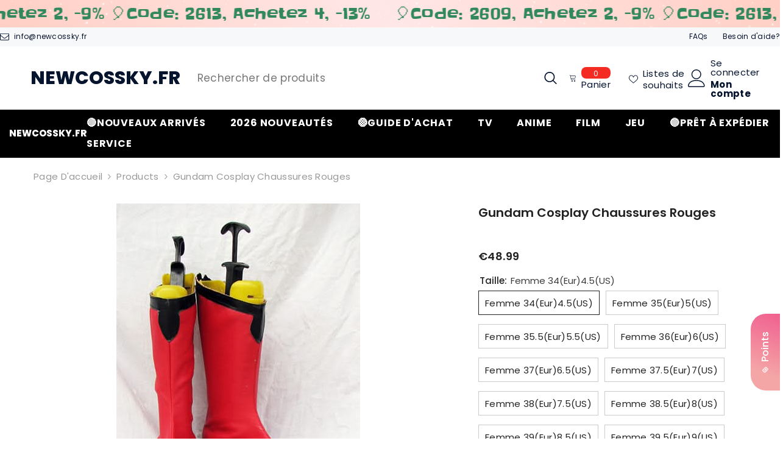

--- FILE ---
content_type: text/html; charset=utf-8
request_url: https://newcossky.fr/products/gundam-cosplay-chaussures-rouges?variant=15101123625024&section_id=template--18413668040757__main
body_size: 22663
content:
<div id="shopify-section-template--18413668040757__main" class="shopify-section">
<link
      rel="stylesheet"
      href="//newcossky.fr/cdn/shop/t/11/assets/component-product.css?v=80554514064598812091758014751"
      media="print"
      onload="this.media='all'; this.onload = null">

<link
      rel="stylesheet"
      href="//newcossky.fr/cdn/shop/t/11/assets/component-review.css?v=100129706126506303331758014750"
      media="print"
      onload="this.media='all'; this.onload = null">

<link
      rel="stylesheet"
      href="//newcossky.fr/cdn/shop/t/11/assets/component-price.css?v=113788930997250111871758014750"
      media="print"
      onload="this.media='all'; this.onload = null">

<link
      rel="stylesheet"
      href="//newcossky.fr/cdn/shop/t/11/assets/component-badge.css?v=20633729062276667811758014750"
      media="print"
      onload="this.media='all'; this.onload = null">

<link
      rel="stylesheet"
      href="//newcossky.fr/cdn/shop/t/11/assets/component-rte.css?v=131583500676987604941758014751"
      media="print"
      onload="this.media='all'; this.onload = null">

<link
      rel="stylesheet"
      href="//newcossky.fr/cdn/shop/t/11/assets/component-share.css?v=23553761141326501681758014751"
      media="print"
      onload="this.media='all'; this.onload = null">

<link
      rel="stylesheet"
      href="//newcossky.fr/cdn/shop/t/11/assets/component-tab.css?v=140244687997670630881758014750"
      media="print"
      onload="this.media='all'; this.onload = null">

<link
      rel="stylesheet"
      href="//newcossky.fr/cdn/shop/t/11/assets/component-product-form.css?v=140087122189431595481758014750"
      media="print"
      onload="this.media='all'; this.onload = null">

<link
      rel="stylesheet"
      href="//newcossky.fr/cdn/shop/t/11/assets/component-grid.css?v=14116691739327510611758014751"
      media="print"
      onload="this.media='all'; this.onload = null">




    <style type="text/css">
    #ProductSection-template--18413668040757__main .productView-thumbnail .productView-thumbnail-link:after{
        padding-bottom: 148%;
    }

    #ProductSection-template--18413668040757__main .cursor-wrapper .counter {
        color: #191919;
    }

    #ProductSection-template--18413668040757__main .cursor-wrapper .counter #count-image:before {
        background-color: #191919;
    }

    #ProductSection-template--18413668040757__main .custom-cursor__inner .arrow:before,
    #ProductSection-template--18413668040757__main .custom-cursor__inner .arrow:after {
        background-color: #000000;
    }

    #ProductSection-template--18413668040757__main .tabs-contents .toggleLink,
    #ProductSection-template--18413668040757__main .tabs .tab .tab-title {
        font-size: 18px;
        font-weight: 600;
        text-transform: none;
        padding-top: 15px;
        padding-bottom: 15px;
    }

    

    

    @media (max-width: 1024px) {
        
    }

    @media (max-width: 550px) {
        #ProductSection-template--18413668040757__main .tabs-contents .toggleLink,
        #ProductSection-template--18413668040757__main .tabs .tab .tab-title {
            font-size: 16px;
        }
    }

    @media (max-width: 767px) {
        #ProductSection-template--18413668040757__main {
            padding-top: 0px;
            padding-bottom: 0px;
        }
        
        
        
    }

    @media (min-width: 1025px) {
        
    }

    @media (min-width: 768px) and (max-width: 1199px) {
        #ProductSection-template--18413668040757__main {
            padding-top: 0px;
            padding-bottom: 0px;
        }
    }

    @media (min-width: 1200px) {
        #ProductSection-template--18413668040757__main {
            padding-top: 0px;
            padding-bottom: 0px;
        }
    }
</style>
<script>
    window.product_inven_array_1545484468288 = {
        
            '15101123625024': '1000',
        
            '15101123723328': '1000',
        
            '15101123887168': '1000',
        
            '15101123985472': '1000',
        
            '15101124116544': '1000',
        
            '15101124247616': '1000',
        
            '15101124345920': '1000',
        
            '15101124509760': '1000',
        
            '15101124673600': '1000',
        
            '15101124870208': '1000',
        
            '15101125066816': '1000',
        
            '15101125230656': '1000',
        
            '15101125361728': '1000',
        
            '15101125558336': '1000',
        
            '15101125722176': '1000',
        
            '15101125886016': '1000',
        
            '15101126017088': '1000',
        
            '15101126180928': '1000',
        
            '15101126312000': '1000',
        
            '15101126475840': '1000',
        
            '15101126639680': '1000',
        
            '15101126803520': '1000',
        
            '15101126901824': '1000',
        
            '15101127065664': '1000',
        
            '15101127229504': '1000',
        
            '15101127360576': '1000',
        
            '15101127524416': '1000',
        
            '15101127688256': '1000',
        
    };

    window.selling_array_1545484468288 = {
        
            '15101123625024': 'deny',
        
            '15101123723328': 'deny',
        
            '15101123887168': 'deny',
        
            '15101123985472': 'deny',
        
            '15101124116544': 'deny',
        
            '15101124247616': 'deny',
        
            '15101124345920': 'deny',
        
            '15101124509760': 'deny',
        
            '15101124673600': 'deny',
        
            '15101124870208': 'deny',
        
            '15101125066816': 'deny',
        
            '15101125230656': 'deny',
        
            '15101125361728': 'deny',
        
            '15101125558336': 'deny',
        
            '15101125722176': 'deny',
        
            '15101125886016': 'deny',
        
            '15101126017088': 'deny',
        
            '15101126180928': 'deny',
        
            '15101126312000': 'deny',
        
            '15101126475840': 'deny',
        
            '15101126639680': 'deny',
        
            '15101126803520': 'deny',
        
            '15101126901824': 'deny',
        
            '15101127065664': 'deny',
        
            '15101127229504': 'deny',
        
            '15101127360576': 'deny',
        
            '15101127524416': 'deny',
        
            '15101127688256': 'deny',
        
    };

    window.subtotal = {
        show: true,
        style: 1,
        text: `Checkout - [value]`
    };
  
    window.variant_image_group = true;
  
</script><link rel="stylesheet" href="//newcossky.fr/cdn/shop/t/11/assets/component-fancybox.css?v=162524859697928915511758014750" media="print" onload="this.media='all'">
    <noscript>
<link
      rel="stylesheet"
      href="//newcossky.fr/cdn/shop/t/11/assets/component-fancybox.css?v=162524859697928915511758014750"
      media="print"
      onload="this.media='all'; this.onload = null"></noscript><div class="vertical product-details product-default" data-section-id="template--18413668040757__main" data-section-type="product" id="ProductSection-template--18413668040757__main" data-has-combo="false" data-image-opo>
    
<div class="productView-moreItem moreItem-breadcrumb "
            style="--spacing-top: 10px;
            --spacing-bottom: 20px;
            --spacing-top-mb: 0px;
            --spacing-bottom-mb: 0px;
            --breadcrumb-bg:rgba(0,0,0,0);
            --breadcrumb-mb-bg: #f6f6f6;
            "
        >
            
                <div class="breadcrumb-bg">
            
                <div class="container">
                    


<link
      rel="stylesheet"
      href="//newcossky.fr/cdn/shop/t/11/assets/component-breadcrumb.css?v=52052498594031376181758014750"
      media="print"
      onload="this.media='all'; this.onload = null">
<breadcrumb-component class="breadcrumb-container style--line_clamp_1" data-collection-title="" data-collection-all="/collections/all">
        <nav class="breadcrumb breadcrumb-left" role="navigation" aria-label="breadcrumbs">
        <a class="link home-link" href="/">Page d&#39;accueil</a><span class="separate" aria-hidden="true"><svg xmlns="http://www.w3.org/2000/svg" viewBox="0 0 24 24"><path d="M 7.75 1.34375 L 6.25 2.65625 L 14.65625 12 L 6.25 21.34375 L 7.75 22.65625 L 16.75 12.65625 L 17.34375 12 L 16.75 11.34375 Z"></path></svg></span>
                <span>Gundam Cosplay Chaussures Rouges</span><span class="observe-element" style="width: 1px; height: 1px; background: transparent; display: inline-block; flex-shrink: 0;"></span>
        </nav>
    </breadcrumb-component>
    <script type="text/javascript">
        if (typeof breadcrumbComponentDeclare == 'undefined') {
            class BreadcrumbComponent extends HTMLElement {
                constructor() {
                    super();
                    this.firstPostCollection();
                    this.getCollection();
                }

                connectedCallback() {
                    this.firstLink = this.querySelector('.link.home-link')
                    this.lastLink = this.querySelector('.observe-element')
                    this.classList.add('initialized');
                    this.initObservers();
                }

                static createHandler(position = 'first', breadcrumb = null) {
                    const handler = (entries, observer) => {
                        entries.forEach(entry => {
                            if (breadcrumb == null) return observer.disconnect();
                            if (entry.isIntersecting ) {
                                breadcrumb.classList.add(`disable-${position}`);
                            } else {
                                breadcrumb.classList.remove(`disable-${position}`);
                            }
                        })
                    }
                    return handler;
                }

                initObservers() {
                    const scrollToFirstHandler = BreadcrumbComponent.createHandler('first', this);
                    const scrollToLastHandler = BreadcrumbComponent.createHandler('last', this);
                    
                    this.scrollToFirstObserver = new IntersectionObserver(scrollToFirstHandler, { threshold: 1 });
                    this.scrollToLastObserver = new IntersectionObserver(scrollToLastHandler, { threshold: 0.6 });

                    this.scrollToFirstObserver.observe(this.firstLink);
                    this.scrollToLastObserver.observe(this.lastLink);
                }

                firstPostCollection() {
                    if (!document.body.matches('.template-collection')) return;
                    this.postCollection(true);
                    this.checkCollection();
                }

                postCollection(showCollection) {
                    const title = this.dataset.collectionTitle ? this.dataset.collectionTitle : "Products";
                    let collection = {name: title, url: window.location.pathname, show: showCollection};
                    localStorage.setItem('_breadcrumb_collection', JSON.stringify(collection));
                }

                checkCollection() {
                    document.addEventListener("click", (event) => {
                        const target = event.target;
                        if (!target.matches('.card-link')) return;
                        target.closest('.shopify-section[id*="product-grid"]') == null ? this.postCollection(false) : this.postCollection(true);
                    });
                }

                getCollection() {
                    if (!document.body.matches('.template-product')) return;
                    const collection = JSON.parse(localStorage.getItem('_breadcrumb_collection'));
                    let checkCollection = document.referrer.indexOf('/collections/') !== -1 && (new URL(document.referrer)).pathname == collection.url && collection && collection.show ? true : false;
                    const breadcrumb = `<a class="breadcrumb-collection animate--text" href="${checkCollection ? collection.url : this.dataset.collectionAll}">${checkCollection ? collection.name : "Products"}</a><span class="separate animate--text" aria-hidden="true"><svg xmlns="http://www.w3.org/2000/svg" viewBox="0 0 24 24"><path d="M 7.75 1.34375 L 6.25 2.65625 L 14.65625 12 L 6.25 21.34375 L 7.75 22.65625 L 16.75 12.65625 L 17.34375 12 L 16.75 11.34375 Z"></path></svg></span>`;
                    this.querySelectorAll('.separate')[0]?.insertAdjacentHTML("afterend", breadcrumb);
                }
            }   

            window.addEventListener('load', () => {
                customElements.define('breadcrumb-component', BreadcrumbComponent);
            })

            var breadcrumbComponentDeclare = BreadcrumbComponent;
        }
    </script>
                </div>
            
                </div>
            
        </div>
    
    <div class="container productView-container">
        <div class="productView halo-productView layout-3 positionMainImage--left" data-product-handle="gundam-cosplay-chaussures-rouges"><div class="productView-top">
                    <div class="halo-productView-left productView-images clearfix" data-image-gallery><div class="cursor-wrapper handleMouseLeave">
                                <div class="custom-cursor custom-cursor__outer">
                                    <div class="custom-cursor custom-cursor__inner">
                                        <span class="arrow arrow-bar fadeIn"></span>
                                    </div>
                                </div>
                            </div><div class="productView-images-wrapper" data-video-popup>
                            <div class="productView-image-wrapper">
<div class="productView-nav style-1 image-fit-unset" 
                                    data-image-gallery-main
                                    data-arrows-desk="false"
                                    data-arrows-mobi="true"
                                    data-counter-mobi="true"
                                    data-media-count="2"
                                ><div class="productView-image productView-image-square filter-gundam-cosplay-chaussures-rouges fit-unset" data-index="1">
                                                    <div class="productView-img-container product-single__media" data-media-id="5587164430389"
                                                        
                                                    >
                                                        <div 
                                                            class="media" 
                                                             
                                                             data-fancybox="images" href="//newcossky.fr/cdn/shop/products/Gundam_Cosplay_Chaussures_Rouges_1.jpg?v=1758083656" 
                                                        >
                                                            <img id="product-featured-image-5587164430389"
                                                                srcset="//newcossky.fr/cdn/shop/products/Gundam_Cosplay_Chaussures_Rouges_1.jpg?v=1758083656"
                                                                src="//newcossky.fr/cdn/shop/products/Gundam_Cosplay_Chaussures_Rouges_1.jpg?v=1758083656"
                                                                alt=""
                                                                sizes="(min-width: 2000px) 1500px, (min-width: 1200px) 1200px, (min-width: 768px) calc((100vw - 30px) / 2), calc(100vw - 20px)"
                                                                width="400"
                                                                height="600"
                                                                data-sizes="auto"
                                                                data-main-image
                                                                data-index="1"
                                                                data-cursor-image
                                                                
                                                            /></div>
                                                    </div>
                                                </div><div class="productView-image productView-image-square filter-gundam-cosplay-chaussures-rouges fit-unset" data-index="2">
                                                    <div class="productView-img-container product-single__media" data-media-id="5587164463157"
                                                        
                                                    >
                                                        <div 
                                                            class="media" 
                                                             
                                                             data-fancybox="images" href="//newcossky.fr/cdn/shop/products/Gundam_Cosplay_Chaussures_Rouges_2.jpg?v=1758083668" 
                                                        >
                                                            <img id="product-featured-image-5587164463157"
                                                                srcset="//newcossky.fr/cdn/shop/products/Gundam_Cosplay_Chaussures_Rouges_2.jpg?v=1758083668"
                                                                src="//newcossky.fr/cdn/shop/products/Gundam_Cosplay_Chaussures_Rouges_2.jpg?v=1758083668"
                                                                alt=""
                                                                sizes="(min-width: 2000px) 1500px, (min-width: 1200px) 1200px, (min-width: 768px) calc((100vw - 30px) / 2), calc(100vw - 20px)"
                                                                width="400"
                                                                height="600"
                                                                data-sizes="auto"
                                                                data-main-image
                                                                data-index="2"
                                                                data-cursor-image
                                                                
                                                            /></div>
                                                    </div>
                                                </div></div><div class="productView-videoPopup"></div><div class="productView-iconZoom">
                                        <svg  class="icon icon-zoom-1" xmlns="http://www.w3.org/2000/svg" aria-hidden="true" focusable="false" role="presentation" viewBox="0 0 448 512"><path d="M416 176V86.63L246.6 256L416 425.4V336c0-8.844 7.156-16 16-16s16 7.156 16 16v128c0 8.844-7.156 16-16 16h-128c-8.844 0-16-7.156-16-16s7.156-16 16-16h89.38L224 278.6L54.63 448H144C152.8 448 160 455.2 160 464S152.8 480 144 480h-128C7.156 480 0 472.8 0 464v-128C0 327.2 7.156 320 16 320S32 327.2 32 336v89.38L201.4 256L32 86.63V176C32 184.8 24.84 192 16 192S0 184.8 0 176v-128C0 39.16 7.156 32 16 32h128C152.8 32 160 39.16 160 48S152.8 64 144 64H54.63L224 233.4L393.4 64H304C295.2 64 288 56.84 288 48S295.2 32 304 32h128C440.8 32 448 39.16 448 48v128C448 184.8 440.8 192 432 192S416 184.8 416 176z"></path></svg>
                                    </div></div><div class="productView-thumbnail-wrapper">
                                    <div class="productView-for clearfix" data-max-thumbnail-to-show="4"><div class="productView-thumbnail filter-gundam-cosplay-chaussures-rouges" data-media-id="template--18413668040757__main-5587164430389">
                                                        <div class="productView-thumbnail-link" data-image="//newcossky.fr/cdn/shop/products/Gundam_Cosplay_Chaussures_Rouges_1_large.jpg?v=1758083656">
                                                            <img srcset="//newcossky.fr/cdn/shop/products/Gundam_Cosplay_Chaussures_Rouges_1_medium.jpg?v=1758083656" src="//newcossky.fr/cdn/shop/products/Gundam_Cosplay_Chaussures_Rouges_1_medium.jpg?v=1758083656" alt="Gundam Cosplay Chaussures Rouges"  /></div>
                                                    </div><div class="productView-thumbnail filter-gundam-cosplay-chaussures-rouges" data-media-id="template--18413668040757__main-5587164463157">
                                                        <div class="productView-thumbnail-link" data-image="//newcossky.fr/cdn/shop/products/Gundam_Cosplay_Chaussures_Rouges_2_large.jpg?v=1758083668">
                                                            <img srcset="//newcossky.fr/cdn/shop/products/Gundam_Cosplay_Chaussures_Rouges_2_medium.jpg?v=1758083668" src="//newcossky.fr/cdn/shop/products/Gundam_Cosplay_Chaussures_Rouges_2_medium.jpg?v=1758083668" alt="Gundam Cosplay Chaussures Rouges"  /></div>
                                                    </div></div>
                                </div></div>
                    </div>
                    <div class="halo-productView-right productView-details clearfix">
                        <div class="productView-product clearfix"><div class="productView-moreItem"
                                            style="--spacing-top: 0px;
                                            --spacing-bottom: 10px"
                                        >
                                            <h1 class="productView-title" style="--color-title: #232323;--fontsize-text: 20px;--fontsize-mb-text: 18px;"><span>Gundam Cosplay Chaussures Rouges</span></h1>
                                        </div><div id="shopify-block-AYkl4NzVMdXo3QWc0Q__stamped_reviews_star_rating_badge_V9cWYK" class="shopify-block shopify-app-block">


<span
  class="stamped-product-reviews-badge stamped-main-badge"
  data-id="1545484468288"
  data-product-sku="400672"
  data-product-title="Gundam Cosplay Chaussures Rouges"
  data-product-type="Chaussures"
  style="display: block;">
  
</span>

</div>
<div class="productView-moreItem"
                                                style="--spacing-top: 0px;
                                                --spacing-bottom: 14px;
                                                --color-text-sold-in: #e95144"
                                            >
                                                <div class="productView-meta clearfix"><div class="productView-rating halo-productReview">
    <span class="shopify-product-reviews-badge" data-id="1545484468288"></span>
</div>
</div>
                                            </div>
                                        <div class="productView-moreItem"
                                            style="--spacing-top: 0px;
                                            --spacing-bottom: 17px;
                                            --fontsize-text: 18px"
                                        >
                                            
                                                <div class="productView-price no-js-hidden clearfix" id="product-price-1545484468288"><div class="price price--medium">
    <dl><div class="price__regular"><dd class="price__last"><span class="price-item price-item--regular">€48.99</span></dd>
        </div>
        <div class="price__sale"><dd class="price__compare"><s class="price-item price-item--regular"></s></dd><dd class="price__last"><span class="price-item price-item--sale">€48.99</span></dd></div>
        <small class="unit-price caption hidden">
            <dt class="visually-hidden">Prix unitaire</dt>
            <dd class="price__last"><span></span><span aria-hidden="true">/</span><span class="visually-hidden">&nbsp;par&nbsp;</span><span></span></dd>
        </small>
    </dl>
</div>
</div>
                                            
                                        </div>
                                            <div class="productView-moreItem productView-moreItem-product-variant"
                                                style="--spacing-top: 0px;
                                                --spacing-bottom: 0px"
                                            >
                                                <div class="productView-options" style="--color-border: #e6e6e6" data-lang="fr" data-default-lang="fr"><div class="productView-variants halo-productOptions" id="product-option-1545484468288"  data-type="button"><variant-radios class="no-js-hidden product-option has-default" data-product="1545484468288" data-section="template--18413668040757__main" data-url="/products/gundam-cosplay-chaussures-rouges"><fieldset class="js product-form__input clearfix" data-product-attribute="set-rectangle" data-option-index="0">
                            <legend class="form__label">
                                Taille:
                                <span data-header-option>
                                    Femme 34(Eur)4.5(US)
                                </span>
                            </legend><input class="product-form__radio" type="radio" id="option-1545484468288-Taille-0"
                                        name="Taille"
                                        value="Femme 34(Eur)4.5(US)"
                                        checked
                                        
                                        data-variant-id="15101123625024"
                                    ><label class="product-form__label available" for="option-1545484468288-Taille-0" data-variant-id="15101123625024">
                                            <span class="text">Femme 34(Eur)4.5(US)</span>
                                        </label><input class="product-form__radio" type="radio" id="option-1545484468288-Taille-1"
                                        name="Taille"
                                        value="Femme 35(Eur)5(US)"
                                        
                                        
                                        data-variant-id="15101123723328"
                                    ><label class="product-form__label available" for="option-1545484468288-Taille-1" data-variant-id="15101123723328">
                                            <span class="text">Femme 35(Eur)5(US)</span>
                                        </label><input class="product-form__radio" type="radio" id="option-1545484468288-Taille-2"
                                        name="Taille"
                                        value="Femme 35.5(Eur)5.5(US)"
                                        
                                        
                                        data-variant-id="15101123887168"
                                    ><label class="product-form__label available" for="option-1545484468288-Taille-2" data-variant-id="15101123887168">
                                            <span class="text">Femme 35.5(Eur)5.5(US)</span>
                                        </label><input class="product-form__radio" type="radio" id="option-1545484468288-Taille-3"
                                        name="Taille"
                                        value="Femme 36(Eur)6(US)"
                                        
                                        
                                        data-variant-id="15101123985472"
                                    ><label class="product-form__label available" for="option-1545484468288-Taille-3" data-variant-id="15101123985472">
                                            <span class="text">Femme 36(Eur)6(US)</span>
                                        </label><input class="product-form__radio" type="radio" id="option-1545484468288-Taille-4"
                                        name="Taille"
                                        value="Femme 37(Eur)6.5(US)"
                                        
                                        
                                        data-variant-id="15101124116544"
                                    ><label class="product-form__label available" for="option-1545484468288-Taille-4" data-variant-id="15101124116544">
                                            <span class="text">Femme 37(Eur)6.5(US)</span>
                                        </label><input class="product-form__radio" type="radio" id="option-1545484468288-Taille-5"
                                        name="Taille"
                                        value="Femme 37.5(Eur)7(US)"
                                        
                                        
                                        data-variant-id="15101124247616"
                                    ><label class="product-form__label available" for="option-1545484468288-Taille-5" data-variant-id="15101124247616">
                                            <span class="text">Femme 37.5(Eur)7(US)</span>
                                        </label><input class="product-form__radio" type="radio" id="option-1545484468288-Taille-6"
                                        name="Taille"
                                        value="Femme 38(Eur)7.5(US)"
                                        
                                        
                                        data-variant-id="15101124345920"
                                    ><label class="product-form__label available" for="option-1545484468288-Taille-6" data-variant-id="15101124345920">
                                            <span class="text">Femme 38(Eur)7.5(US)</span>
                                        </label><input class="product-form__radio" type="radio" id="option-1545484468288-Taille-7"
                                        name="Taille"
                                        value="Femme 38.5(Eur)8(US)"
                                        
                                        
                                        data-variant-id="15101124509760"
                                    ><label class="product-form__label available" for="option-1545484468288-Taille-7" data-variant-id="15101124509760">
                                            <span class="text">Femme 38.5(Eur)8(US)</span>
                                        </label><input class="product-form__radio" type="radio" id="option-1545484468288-Taille-8"
                                        name="Taille"
                                        value="Femme 39(Eur)8.5(US)"
                                        
                                        
                                        data-variant-id="15101124673600"
                                    ><label class="product-form__label available" for="option-1545484468288-Taille-8" data-variant-id="15101124673600">
                                            <span class="text">Femme 39(Eur)8.5(US)</span>
                                        </label><input class="product-form__radio" type="radio" id="option-1545484468288-Taille-9"
                                        name="Taille"
                                        value="Femme 39.5(Eur)9(US)"
                                        
                                        
                                        data-variant-id="15101124870208"
                                    ><label class="product-form__label available" for="option-1545484468288-Taille-9" data-variant-id="15101124870208">
                                            <span class="text">Femme 39.5(Eur)9(US)</span>
                                        </label><input class="product-form__radio" type="radio" id="option-1545484468288-Taille-10"
                                        name="Taille"
                                        value="Femme 40(Eur)9.5(US)"
                                        
                                        
                                        data-variant-id="15101125066816"
                                    ><label class="product-form__label available" for="option-1545484468288-Taille-10" data-variant-id="15101125066816">
                                            <span class="text">Femme 40(Eur)9.5(US)</span>
                                        </label><input class="product-form__radio" type="radio" id="option-1545484468288-Taille-11"
                                        name="Taille"
                                        value="Femme 41(Eur)10(US)"
                                        
                                        
                                        data-variant-id="15101125230656"
                                    ><label class="product-form__label available" for="option-1545484468288-Taille-11" data-variant-id="15101125230656">
                                            <span class="text">Femme 41(Eur)10(US)</span>
                                        </label><input class="product-form__radio" type="radio" id="option-1545484468288-Taille-12"
                                        name="Taille"
                                        value="Femme 42(Eur)10.5(US"
                                        
                                        
                                        data-variant-id="15101125361728"
                                    ><label class="product-form__label available" for="option-1545484468288-Taille-12" data-variant-id="15101125361728">
                                            <span class="text">Femme 42(Eur)10.5(US</span>
                                        </label><input class="product-form__radio" type="radio" id="option-1545484468288-Taille-13"
                                        name="Taille"
                                        value="Homme 38(Eur)5.5(US)"
                                        
                                        
                                        data-variant-id="15101125558336"
                                    ><label class="product-form__label available" for="option-1545484468288-Taille-13" data-variant-id="15101125558336">
                                            <span class="text">Homme 38(Eur)5.5(US)</span>
                                        </label><input class="product-form__radio" type="radio" id="option-1545484468288-Taille-14"
                                        name="Taille"
                                        value="Homme 38.7(Eur)6(US)"
                                        
                                        
                                        data-variant-id="15101125722176"
                                    ><label class="product-form__label available" for="option-1545484468288-Taille-14" data-variant-id="15101125722176">
                                            <span class="text">Homme 38.7(Eur)6(US)</span>
                                        </label><input class="product-form__radio" type="radio" id="option-1545484468288-Taille-15"
                                        name="Taille"
                                        value="Homme 39.3(Eur)6.5(US)"
                                        
                                        
                                        data-variant-id="15101125886016"
                                    ><label class="product-form__label available" for="option-1545484468288-Taille-15" data-variant-id="15101125886016">
                                            <span class="text">Homme 39.3(Eur)6.5(US)</span>
                                        </label><input class="product-form__radio" type="radio" id="option-1545484468288-Taille-16"
                                        name="Taille"
                                        value="Homme 40(Eur)7(US)"
                                        
                                        
                                        data-variant-id="15101126017088"
                                    ><label class="product-form__label available" for="option-1545484468288-Taille-16" data-variant-id="15101126017088">
                                            <span class="text">Homme 40(Eur)7(US)</span>
                                        </label><input class="product-form__radio" type="radio" id="option-1545484468288-Taille-17"
                                        name="Taille"
                                        value="Homme 40.5(Eur)7.5(US)"
                                        
                                        
                                        data-variant-id="15101126180928"
                                    ><label class="product-form__label available" for="option-1545484468288-Taille-17" data-variant-id="15101126180928">
                                            <span class="text">Homme 40.5(Eur)7.5(US)</span>
                                        </label><input class="product-form__radio" type="radio" id="option-1545484468288-Taille-18"
                                        name="Taille"
                                        value="Homme 41(Eur)8(US)"
                                        
                                        
                                        data-variant-id="15101126312000"
                                    ><label class="product-form__label available" for="option-1545484468288-Taille-18" data-variant-id="15101126312000">
                                            <span class="text">Homme 41(Eur)8(US)</span>
                                        </label><input class="product-form__radio" type="radio" id="option-1545484468288-Taille-19"
                                        name="Taille"
                                        value="Homme 42(Eur)8.5(US)"
                                        
                                        
                                        data-variant-id="15101126475840"
                                    ><label class="product-form__label available" for="option-1545484468288-Taille-19" data-variant-id="15101126475840">
                                            <span class="text">Homme 42(Eur)8.5(US)</span>
                                        </label><input class="product-form__radio" type="radio" id="option-1545484468288-Taille-20"
                                        name="Taille"
                                        value="Homme 42.5(Eur)9(US)"
                                        
                                        
                                        data-variant-id="15101126639680"
                                    ><label class="product-form__label available" for="option-1545484468288-Taille-20" data-variant-id="15101126639680">
                                            <span class="text">Homme 42.5(Eur)9(US)</span>
                                        </label><input class="product-form__radio" type="radio" id="option-1545484468288-Taille-21"
                                        name="Taille"
                                        value="Homme 43(Eur)9.5(US)"
                                        
                                        
                                        data-variant-id="15101126803520"
                                    ><label class="product-form__label available" for="option-1545484468288-Taille-21" data-variant-id="15101126803520">
                                            <span class="text">Homme 43(Eur)9.5(US)</span>
                                        </label><input class="product-form__radio" type="radio" id="option-1545484468288-Taille-22"
                                        name="Taille"
                                        value="Homme 44(Eur)10(US)"
                                        
                                        
                                        data-variant-id="15101126901824"
                                    ><label class="product-form__label available" for="option-1545484468288-Taille-22" data-variant-id="15101126901824">
                                            <span class="text">Homme 44(Eur)10(US)</span>
                                        </label><input class="product-form__radio" type="radio" id="option-1545484468288-Taille-23"
                                        name="Taille"
                                        value="Homme 44.5(Eur)10.5(US)"
                                        
                                        
                                        data-variant-id="15101127065664"
                                    ><label class="product-form__label available" for="option-1545484468288-Taille-23" data-variant-id="15101127065664">
                                            <span class="text">Homme 44.5(Eur)10.5(US)</span>
                                        </label><input class="product-form__radio" type="radio" id="option-1545484468288-Taille-24"
                                        name="Taille"
                                        value="Homme 45(Eur)11(US)"
                                        
                                        
                                        data-variant-id="15101127229504"
                                    ><label class="product-form__label available" for="option-1545484468288-Taille-24" data-variant-id="15101127229504">
                                            <span class="text">Homme 45(Eur)11(US)</span>
                                        </label><input class="product-form__radio" type="radio" id="option-1545484468288-Taille-25"
                                        name="Taille"
                                        value="Homme 46(Eur)11.5(US)"
                                        
                                        
                                        data-variant-id="15101127360576"
                                    ><label class="product-form__label available" for="option-1545484468288-Taille-25" data-variant-id="15101127360576">
                                            <span class="text">Homme 46(Eur)11.5(US)</span>
                                        </label><input class="product-form__radio" type="radio" id="option-1545484468288-Taille-26"
                                        name="Taille"
                                        value="Homme 46.5(Eur)12(US)"
                                        
                                        
                                        data-variant-id="15101127524416"
                                    ><label class="product-form__label available" for="option-1545484468288-Taille-26" data-variant-id="15101127524416">
                                            <span class="text">Homme 46.5(Eur)12(US)</span>
                                        </label><input class="product-form__radio" type="radio" id="option-1545484468288-Taille-27"
                                        name="Taille"
                                        value="Homme 47(Eur)12.5(US)"
                                        
                                        
                                        data-variant-id="15101127688256"
                                    ><label class="product-form__label available" for="option-1545484468288-Taille-27" data-variant-id="15101127688256">
                                            <span class="text">Homme 47(Eur)12.5(US)</span>
                                        </label></fieldset><script type="application/json">
                        [{"id":15101123625024,"title":"Femme 34(Eur)4.5(US)","option1":"Femme 34(Eur)4.5(US)","option2":null,"option3":null,"sku":"400672","requires_shipping":true,"taxable":false,"featured_image":null,"available":true,"name":"Gundam Cosplay Chaussures Rouges - Femme 34(Eur)4.5(US)","public_title":"Femme 34(Eur)4.5(US)","options":["Femme 34(Eur)4.5(US)"],"price":4899,"weight":2000,"compare_at_price":null,"inventory_management":"shopify","barcode":null,"requires_selling_plan":false,"selling_plan_allocations":[]},{"id":15101123723328,"title":"Femme 35(Eur)5(US)","option1":"Femme 35(Eur)5(US)","option2":null,"option3":null,"sku":"400672","requires_shipping":true,"taxable":false,"featured_image":null,"available":true,"name":"Gundam Cosplay Chaussures Rouges - Femme 35(Eur)5(US)","public_title":"Femme 35(Eur)5(US)","options":["Femme 35(Eur)5(US)"],"price":4899,"weight":2000,"compare_at_price":null,"inventory_management":"shopify","barcode":null,"requires_selling_plan":false,"selling_plan_allocations":[]},{"id":15101123887168,"title":"Femme 35.5(Eur)5.5(US)","option1":"Femme 35.5(Eur)5.5(US)","option2":null,"option3":null,"sku":"400672","requires_shipping":true,"taxable":false,"featured_image":null,"available":true,"name":"Gundam Cosplay Chaussures Rouges - Femme 35.5(Eur)5.5(US)","public_title":"Femme 35.5(Eur)5.5(US)","options":["Femme 35.5(Eur)5.5(US)"],"price":4899,"weight":2000,"compare_at_price":null,"inventory_management":"shopify","barcode":null,"requires_selling_plan":false,"selling_plan_allocations":[]},{"id":15101123985472,"title":"Femme 36(Eur)6(US)","option1":"Femme 36(Eur)6(US)","option2":null,"option3":null,"sku":"400672","requires_shipping":true,"taxable":false,"featured_image":null,"available":true,"name":"Gundam Cosplay Chaussures Rouges - Femme 36(Eur)6(US)","public_title":"Femme 36(Eur)6(US)","options":["Femme 36(Eur)6(US)"],"price":4899,"weight":2000,"compare_at_price":null,"inventory_management":"shopify","barcode":null,"requires_selling_plan":false,"selling_plan_allocations":[]},{"id":15101124116544,"title":"Femme 37(Eur)6.5(US)","option1":"Femme 37(Eur)6.5(US)","option2":null,"option3":null,"sku":"400672","requires_shipping":true,"taxable":false,"featured_image":null,"available":true,"name":"Gundam Cosplay Chaussures Rouges - Femme 37(Eur)6.5(US)","public_title":"Femme 37(Eur)6.5(US)","options":["Femme 37(Eur)6.5(US)"],"price":4899,"weight":2000,"compare_at_price":null,"inventory_management":"shopify","barcode":null,"requires_selling_plan":false,"selling_plan_allocations":[]},{"id":15101124247616,"title":"Femme 37.5(Eur)7(US)","option1":"Femme 37.5(Eur)7(US)","option2":null,"option3":null,"sku":"400672","requires_shipping":true,"taxable":false,"featured_image":null,"available":true,"name":"Gundam Cosplay Chaussures Rouges - Femme 37.5(Eur)7(US)","public_title":"Femme 37.5(Eur)7(US)","options":["Femme 37.5(Eur)7(US)"],"price":4899,"weight":2000,"compare_at_price":null,"inventory_management":"shopify","barcode":null,"requires_selling_plan":false,"selling_plan_allocations":[]},{"id":15101124345920,"title":"Femme 38(Eur)7.5(US)","option1":"Femme 38(Eur)7.5(US)","option2":null,"option3":null,"sku":"400672","requires_shipping":true,"taxable":false,"featured_image":null,"available":true,"name":"Gundam Cosplay Chaussures Rouges - Femme 38(Eur)7.5(US)","public_title":"Femme 38(Eur)7.5(US)","options":["Femme 38(Eur)7.5(US)"],"price":4899,"weight":2000,"compare_at_price":null,"inventory_management":"shopify","barcode":null,"requires_selling_plan":false,"selling_plan_allocations":[]},{"id":15101124509760,"title":"Femme 38.5(Eur)8(US)","option1":"Femme 38.5(Eur)8(US)","option2":null,"option3":null,"sku":"400672","requires_shipping":true,"taxable":false,"featured_image":null,"available":true,"name":"Gundam Cosplay Chaussures Rouges - Femme 38.5(Eur)8(US)","public_title":"Femme 38.5(Eur)8(US)","options":["Femme 38.5(Eur)8(US)"],"price":4899,"weight":2000,"compare_at_price":null,"inventory_management":"shopify","barcode":null,"requires_selling_plan":false,"selling_plan_allocations":[]},{"id":15101124673600,"title":"Femme 39(Eur)8.5(US)","option1":"Femme 39(Eur)8.5(US)","option2":null,"option3":null,"sku":"400672","requires_shipping":true,"taxable":false,"featured_image":null,"available":true,"name":"Gundam Cosplay Chaussures Rouges - Femme 39(Eur)8.5(US)","public_title":"Femme 39(Eur)8.5(US)","options":["Femme 39(Eur)8.5(US)"],"price":4899,"weight":2000,"compare_at_price":null,"inventory_management":"shopify","barcode":null,"requires_selling_plan":false,"selling_plan_allocations":[]},{"id":15101124870208,"title":"Femme 39.5(Eur)9(US)","option1":"Femme 39.5(Eur)9(US)","option2":null,"option3":null,"sku":"400672","requires_shipping":true,"taxable":false,"featured_image":null,"available":true,"name":"Gundam Cosplay Chaussures Rouges - Femme 39.5(Eur)9(US)","public_title":"Femme 39.5(Eur)9(US)","options":["Femme 39.5(Eur)9(US)"],"price":4899,"weight":2000,"compare_at_price":null,"inventory_management":"shopify","barcode":null,"requires_selling_plan":false,"selling_plan_allocations":[]},{"id":15101125066816,"title":"Femme 40(Eur)9.5(US)","option1":"Femme 40(Eur)9.5(US)","option2":null,"option3":null,"sku":"400672","requires_shipping":true,"taxable":false,"featured_image":null,"available":true,"name":"Gundam Cosplay Chaussures Rouges - Femme 40(Eur)9.5(US)","public_title":"Femme 40(Eur)9.5(US)","options":["Femme 40(Eur)9.5(US)"],"price":4899,"weight":2000,"compare_at_price":null,"inventory_management":"shopify","barcode":null,"requires_selling_plan":false,"selling_plan_allocations":[]},{"id":15101125230656,"title":"Femme 41(Eur)10(US)","option1":"Femme 41(Eur)10(US)","option2":null,"option3":null,"sku":"400672","requires_shipping":true,"taxable":false,"featured_image":null,"available":true,"name":"Gundam Cosplay Chaussures Rouges - Femme 41(Eur)10(US)","public_title":"Femme 41(Eur)10(US)","options":["Femme 41(Eur)10(US)"],"price":4899,"weight":2000,"compare_at_price":null,"inventory_management":"shopify","barcode":null,"requires_selling_plan":false,"selling_plan_allocations":[]},{"id":15101125361728,"title":"Femme 42(Eur)10.5(US","option1":"Femme 42(Eur)10.5(US","option2":null,"option3":null,"sku":"400672","requires_shipping":true,"taxable":false,"featured_image":null,"available":true,"name":"Gundam Cosplay Chaussures Rouges - Femme 42(Eur)10.5(US","public_title":"Femme 42(Eur)10.5(US","options":["Femme 42(Eur)10.5(US"],"price":4899,"weight":2000,"compare_at_price":null,"inventory_management":"shopify","barcode":null,"requires_selling_plan":false,"selling_plan_allocations":[]},{"id":15101125558336,"title":"Homme 38(Eur)5.5(US)","option1":"Homme 38(Eur)5.5(US)","option2":null,"option3":null,"sku":"400672","requires_shipping":true,"taxable":false,"featured_image":null,"available":true,"name":"Gundam Cosplay Chaussures Rouges - Homme 38(Eur)5.5(US)","public_title":"Homme 38(Eur)5.5(US)","options":["Homme 38(Eur)5.5(US)"],"price":4899,"weight":2000,"compare_at_price":null,"inventory_management":"shopify","barcode":null,"requires_selling_plan":false,"selling_plan_allocations":[]},{"id":15101125722176,"title":"Homme 38.7(Eur)6(US)","option1":"Homme 38.7(Eur)6(US)","option2":null,"option3":null,"sku":"400672","requires_shipping":true,"taxable":false,"featured_image":null,"available":true,"name":"Gundam Cosplay Chaussures Rouges - Homme 38.7(Eur)6(US)","public_title":"Homme 38.7(Eur)6(US)","options":["Homme 38.7(Eur)6(US)"],"price":4899,"weight":2000,"compare_at_price":null,"inventory_management":"shopify","barcode":null,"requires_selling_plan":false,"selling_plan_allocations":[]},{"id":15101125886016,"title":"Homme 39.3(Eur)6.5(US)","option1":"Homme 39.3(Eur)6.5(US)","option2":null,"option3":null,"sku":"400672","requires_shipping":true,"taxable":false,"featured_image":null,"available":true,"name":"Gundam Cosplay Chaussures Rouges - Homme 39.3(Eur)6.5(US)","public_title":"Homme 39.3(Eur)6.5(US)","options":["Homme 39.3(Eur)6.5(US)"],"price":4899,"weight":2000,"compare_at_price":null,"inventory_management":"shopify","barcode":null,"requires_selling_plan":false,"selling_plan_allocations":[]},{"id":15101126017088,"title":"Homme 40(Eur)7(US)","option1":"Homme 40(Eur)7(US)","option2":null,"option3":null,"sku":"400672","requires_shipping":true,"taxable":false,"featured_image":null,"available":true,"name":"Gundam Cosplay Chaussures Rouges - Homme 40(Eur)7(US)","public_title":"Homme 40(Eur)7(US)","options":["Homme 40(Eur)7(US)"],"price":4899,"weight":2000,"compare_at_price":null,"inventory_management":"shopify","barcode":null,"requires_selling_plan":false,"selling_plan_allocations":[]},{"id":15101126180928,"title":"Homme 40.5(Eur)7.5(US)","option1":"Homme 40.5(Eur)7.5(US)","option2":null,"option3":null,"sku":"400672","requires_shipping":true,"taxable":false,"featured_image":null,"available":true,"name":"Gundam Cosplay Chaussures Rouges - Homme 40.5(Eur)7.5(US)","public_title":"Homme 40.5(Eur)7.5(US)","options":["Homme 40.5(Eur)7.5(US)"],"price":4899,"weight":2000,"compare_at_price":null,"inventory_management":"shopify","barcode":null,"requires_selling_plan":false,"selling_plan_allocations":[]},{"id":15101126312000,"title":"Homme 41(Eur)8(US)","option1":"Homme 41(Eur)8(US)","option2":null,"option3":null,"sku":"400672","requires_shipping":true,"taxable":false,"featured_image":null,"available":true,"name":"Gundam Cosplay Chaussures Rouges - Homme 41(Eur)8(US)","public_title":"Homme 41(Eur)8(US)","options":["Homme 41(Eur)8(US)"],"price":4899,"weight":2000,"compare_at_price":null,"inventory_management":"shopify","barcode":null,"requires_selling_plan":false,"selling_plan_allocations":[]},{"id":15101126475840,"title":"Homme 42(Eur)8.5(US)","option1":"Homme 42(Eur)8.5(US)","option2":null,"option3":null,"sku":"400672","requires_shipping":true,"taxable":false,"featured_image":null,"available":true,"name":"Gundam Cosplay Chaussures Rouges - Homme 42(Eur)8.5(US)","public_title":"Homme 42(Eur)8.5(US)","options":["Homme 42(Eur)8.5(US)"],"price":4899,"weight":2000,"compare_at_price":null,"inventory_management":"shopify","barcode":null,"requires_selling_plan":false,"selling_plan_allocations":[]},{"id":15101126639680,"title":"Homme 42.5(Eur)9(US)","option1":"Homme 42.5(Eur)9(US)","option2":null,"option3":null,"sku":"400672","requires_shipping":true,"taxable":false,"featured_image":null,"available":true,"name":"Gundam Cosplay Chaussures Rouges - Homme 42.5(Eur)9(US)","public_title":"Homme 42.5(Eur)9(US)","options":["Homme 42.5(Eur)9(US)"],"price":4899,"weight":2000,"compare_at_price":null,"inventory_management":"shopify","barcode":null,"requires_selling_plan":false,"selling_plan_allocations":[]},{"id":15101126803520,"title":"Homme 43(Eur)9.5(US)","option1":"Homme 43(Eur)9.5(US)","option2":null,"option3":null,"sku":"400672","requires_shipping":true,"taxable":false,"featured_image":null,"available":true,"name":"Gundam Cosplay Chaussures Rouges - Homme 43(Eur)9.5(US)","public_title":"Homme 43(Eur)9.5(US)","options":["Homme 43(Eur)9.5(US)"],"price":4899,"weight":2000,"compare_at_price":null,"inventory_management":"shopify","barcode":null,"requires_selling_plan":false,"selling_plan_allocations":[]},{"id":15101126901824,"title":"Homme 44(Eur)10(US)","option1":"Homme 44(Eur)10(US)","option2":null,"option3":null,"sku":"400672","requires_shipping":true,"taxable":false,"featured_image":null,"available":true,"name":"Gundam Cosplay Chaussures Rouges - Homme 44(Eur)10(US)","public_title":"Homme 44(Eur)10(US)","options":["Homme 44(Eur)10(US)"],"price":4899,"weight":2000,"compare_at_price":null,"inventory_management":"shopify","barcode":null,"requires_selling_plan":false,"selling_plan_allocations":[]},{"id":15101127065664,"title":"Homme 44.5(Eur)10.5(US)","option1":"Homme 44.5(Eur)10.5(US)","option2":null,"option3":null,"sku":"400672","requires_shipping":true,"taxable":false,"featured_image":null,"available":true,"name":"Gundam Cosplay Chaussures Rouges - Homme 44.5(Eur)10.5(US)","public_title":"Homme 44.5(Eur)10.5(US)","options":["Homme 44.5(Eur)10.5(US)"],"price":4899,"weight":2000,"compare_at_price":null,"inventory_management":"shopify","barcode":null,"requires_selling_plan":false,"selling_plan_allocations":[]},{"id":15101127229504,"title":"Homme 45(Eur)11(US)","option1":"Homme 45(Eur)11(US)","option2":null,"option3":null,"sku":"400672","requires_shipping":true,"taxable":false,"featured_image":null,"available":true,"name":"Gundam Cosplay Chaussures Rouges - Homme 45(Eur)11(US)","public_title":"Homme 45(Eur)11(US)","options":["Homme 45(Eur)11(US)"],"price":4899,"weight":2000,"compare_at_price":null,"inventory_management":"shopify","barcode":null,"requires_selling_plan":false,"selling_plan_allocations":[]},{"id":15101127360576,"title":"Homme 46(Eur)11.5(US)","option1":"Homme 46(Eur)11.5(US)","option2":null,"option3":null,"sku":"400672","requires_shipping":true,"taxable":false,"featured_image":null,"available":true,"name":"Gundam Cosplay Chaussures Rouges - Homme 46(Eur)11.5(US)","public_title":"Homme 46(Eur)11.5(US)","options":["Homme 46(Eur)11.5(US)"],"price":4899,"weight":2000,"compare_at_price":null,"inventory_management":"shopify","barcode":null,"requires_selling_plan":false,"selling_plan_allocations":[]},{"id":15101127524416,"title":"Homme 46.5(Eur)12(US)","option1":"Homme 46.5(Eur)12(US)","option2":null,"option3":null,"sku":"400672","requires_shipping":true,"taxable":false,"featured_image":null,"available":true,"name":"Gundam Cosplay Chaussures Rouges - Homme 46.5(Eur)12(US)","public_title":"Homme 46.5(Eur)12(US)","options":["Homme 46.5(Eur)12(US)"],"price":4899,"weight":2000,"compare_at_price":null,"inventory_management":"shopify","barcode":null,"requires_selling_plan":false,"selling_plan_allocations":[]},{"id":15101127688256,"title":"Homme 47(Eur)12.5(US)","option1":"Homme 47(Eur)12.5(US)","option2":null,"option3":null,"sku":"400672","requires_shipping":true,"taxable":false,"featured_image":null,"available":true,"name":"Gundam Cosplay Chaussures Rouges - Homme 47(Eur)12.5(US)","public_title":"Homme 47(Eur)12.5(US)","options":["Homme 47(Eur)12.5(US)"],"price":4899,"weight":2000,"compare_at_price":null,"inventory_management":"shopify","barcode":null,"requires_selling_plan":false,"selling_plan_allocations":[]}]
                    </script>
                </variant-radios></div>
        <noscript>
            <div class="product-form__input">
                <label class="form__label" for="Variants-template--18413668040757__main">
                    Variantes de produits
                </label>
                <div class="select">
                <select name="id" id="Variants-template--18413668040757__main" class="select__select" form="product-form"><option
                            selected="selected"
                            
                            value="15101123625024"
                        >
                            Femme 34(Eur)4.5(US)

                            - €48.99
                        </option><option
                            
                            
                            value="15101123723328"
                        >
                            Femme 35(Eur)5(US)

                            - €48.99
                        </option><option
                            
                            
                            value="15101123887168"
                        >
                            Femme 35.5(Eur)5.5(US)

                            - €48.99
                        </option><option
                            
                            
                            value="15101123985472"
                        >
                            Femme 36(Eur)6(US)

                            - €48.99
                        </option><option
                            
                            
                            value="15101124116544"
                        >
                            Femme 37(Eur)6.5(US)

                            - €48.99
                        </option><option
                            
                            
                            value="15101124247616"
                        >
                            Femme 37.5(Eur)7(US)

                            - €48.99
                        </option><option
                            
                            
                            value="15101124345920"
                        >
                            Femme 38(Eur)7.5(US)

                            - €48.99
                        </option><option
                            
                            
                            value="15101124509760"
                        >
                            Femme 38.5(Eur)8(US)

                            - €48.99
                        </option><option
                            
                            
                            value="15101124673600"
                        >
                            Femme 39(Eur)8.5(US)

                            - €48.99
                        </option><option
                            
                            
                            value="15101124870208"
                        >
                            Femme 39.5(Eur)9(US)

                            - €48.99
                        </option><option
                            
                            
                            value="15101125066816"
                        >
                            Femme 40(Eur)9.5(US)

                            - €48.99
                        </option><option
                            
                            
                            value="15101125230656"
                        >
                            Femme 41(Eur)10(US)

                            - €48.99
                        </option><option
                            
                            
                            value="15101125361728"
                        >
                            Femme 42(Eur)10.5(US

                            - €48.99
                        </option><option
                            
                            
                            value="15101125558336"
                        >
                            Homme 38(Eur)5.5(US)

                            - €48.99
                        </option><option
                            
                            
                            value="15101125722176"
                        >
                            Homme 38.7(Eur)6(US)

                            - €48.99
                        </option><option
                            
                            
                            value="15101125886016"
                        >
                            Homme 39.3(Eur)6.5(US)

                            - €48.99
                        </option><option
                            
                            
                            value="15101126017088"
                        >
                            Homme 40(Eur)7(US)

                            - €48.99
                        </option><option
                            
                            
                            value="15101126180928"
                        >
                            Homme 40.5(Eur)7.5(US)

                            - €48.99
                        </option><option
                            
                            
                            value="15101126312000"
                        >
                            Homme 41(Eur)8(US)

                            - €48.99
                        </option><option
                            
                            
                            value="15101126475840"
                        >
                            Homme 42(Eur)8.5(US)

                            - €48.99
                        </option><option
                            
                            
                            value="15101126639680"
                        >
                            Homme 42.5(Eur)9(US)

                            - €48.99
                        </option><option
                            
                            
                            value="15101126803520"
                        >
                            Homme 43(Eur)9.5(US)

                            - €48.99
                        </option><option
                            
                            
                            value="15101126901824"
                        >
                            Homme 44(Eur)10(US)

                            - €48.99
                        </option><option
                            
                            
                            value="15101127065664"
                        >
                            Homme 44.5(Eur)10.5(US)

                            - €48.99
                        </option><option
                            
                            
                            value="15101127229504"
                        >
                            Homme 45(Eur)11(US)

                            - €48.99
                        </option><option
                            
                            
                            value="15101127360576"
                        >
                            Homme 46(Eur)11.5(US)

                            - €48.99
                        </option><option
                            
                            
                            value="15101127524416"
                        >
                            Homme 46.5(Eur)12(US)

                            - €48.99
                        </option><option
                            
                            
                            value="15101127688256"
                        >
                            Homme 47(Eur)12.5(US)

                            - €48.99
                        </option></select>
            </div>
          </div>
        </noscript></div>
                                            </div>
                                        
<div class="productView-moreItem"
                                            style="--spacing-top: 0px;
                                            --spacing-bottom: 12px"
                                        >
                                            
                                        </div>
<div class="productView-moreItem"
                                                    style="--spacing-top: 0px;
                                                    --spacing-bottom: 15px"
                                                >
                                                    <div class="quantity_selector">
                                                        <quantity-input class="productView-quantity quantity__group quantity__group--2 quantity__style--1 clearfix">
	    <label class="form-label quantity__label" for="quantity-1545484468288-2">
	        Quantité:
	    </label>
	    <div class="quantity__container">
		    <button type="button" name="minus" class="minus btn-quantity">
		    	<span class="visually-hidden">Réduire la quantité de Gundam Cosplay Chaussures Rouges</span>
		    </button>
		    <input class="form-input quantity__input" type="number" name="quantity" min="1" value="1" inputmode="numeric" pattern="[0-9]*" id="quantity-1545484468288-2" data-product="1545484468288" data-price="4899">
		    <button type="button" name="plus" class="plus btn-quantity">
		    	<span class="visually-hidden">Augmenter la quantité de Gundam Cosplay Chaussures Rouges</span>
		    </button>
	    </div>
	</quantity-input>
                                                    </div><div class="productView-subtotal">
                                                            <span class="text">Sous-total: </span>
                                                            <span class="money-subtotal">€48.99</span>
                                                        </div></div>
<div id="shopify-block-AVmRwRjZEdUZ1SXpid__bon_loyalty_product_point_preview_g87Lqz" class="shopify-block shopify-app-block">

<script>
    var bonShopInfo = {"shopName":"cosplayskyfrm.myshopify.com","displayWidget":true,"shopInfo":{"currency":"EUR","country_code":"CN","weight_unit":"kg","point_name":"","referral_enabled":false},"appearance":{"theme_configs_json":{"color":{"text_color":"#ffffff","primary_color":"#f4a6a6","secondary_color":"#ee3a83"},"banner_img":"","showIllustration":true},"is_first_time":false,"widget_button_configs_json":{"placement":{"widget_spacing":{"side":"0px","bottom":"70px"},"widget_button_position":4},"widget_icon":"widget-icon-4.svg","widget_title":"Points"},"displayed_text_configs_json":{"vip_tier":{"spend":"Dépensez {{money}} {{currency}}","next_tier":"Prochain niveau","earn_point":"Gagnez {{point_amount}} {{point_name}}","entry_text":"Vous êtes au niveau d'entrée, débloquez le prochain niveau pour recevoir des avantages attrayants","current_tier":"Niveau actuel","purchase_more":"Achetez-en plus","earn_more_point":"Gagnez plus de {{point_name}}","highest_tier_txt":"Vous avez atteint le plus haut niveau !","next_tier_money_spent_txt":"Prochain niveau : Dépensez {{money}} {{currency}} de plus d'ici le {{date}}","next_tier_points_earned_txt":"Prochain niveau : Gagnez {{point_amount}} {{point_name}} de plus d'ici le {{date}}","complete_order_multi_points_txt":"{{multi_points}} fois {{point_name}} pour la règle \"Passer une commande\"","next_tier_money_spent_lifetime_txt":"Prochain niveau : Dépensez {{money}} {{currency}} de plus","next_tier_points_earned_lifetime_txt":"Prochain niveau : Gagnez {{point_amount}} {{point_name}} de plus"},"my_balance":{"date":"Date","total":"Le total","points":"Points","actions":"Actions","no_value":"Il n'y a aucune activité à afficher pour le moment","referred":"Référé par un ami","referrer":"Parrainé un ami","point_expiry":"Les points sont expirés","refund_order":"Rembourser la commande","return_points":"points de retour pour le code rachetés","new_tier_reward":"Récompense du nouveau niveau: {{reward_name}}","my_balance_button":"Gagne plus","refund_order_tier":"Renvoyez des points pour profiter du niveau VIP","cancel_order_status":"Annuler la commande","complete_order_tier":"Avantage du niveau VIP pour terminer une commande","store_owner_adjusted":"Le propriétaire du magasin vient d'ajuster vos points"},"my_rewards":{"expired":"Expiré","no_value":"Vous n'avez aucune récompense pour le moment","apply_for":"Appliquer pour {{collection}}","reward_name":"Nom de la récompense","used_button":"Utilisée","reward_button":"Utilise le maintenant","can_combine_with":"Peut être combiné avec : {{discount_type}}","get_some_rewards":"Obtenez des récompenses","reward_explanation":"Explication de la récompense","order_combine_discount":"Remise de commande","product_combine_discount":"Remise sur le produit","shipping_combine_discount":"Remise d'expédition"},"sign_in_page":{"welcome":"Bonjour!","vip_tier":"Niveaux VIP","earn_point":"Gagnez des points","my_balance":"Mon solde","my_rewards":"Mes récompenses","your_point":"Vos points","join_button":"Rejoindre","program_name":"Newcossky.Fr Points","redeem_point":"Racheter des points","sign_in_button":"S'identifier","sign_in_tagline":"Rejoignez notre programme pour obtenir des récompenses attrayantes!","referral_program":"Programme de parrainage","sign_in_requirement_message":"Oups! Vous devez vous connecter pour effectuer cette action"},"earn_points_tab":{"retweet":"Retweet","no_value":"Il n'y a pas de règle à afficher pour le moment","required":"Champs obligatoires : prénom, nom, adresse","save_date":"Enregistrer la date","follow_tiktok":"Suivez sur TikTok","join_fb_group":"Rejoindre un groupe Facebook","share_twitter":"Partager sur X","complete_order":"Acheter un produit","create_account":"Créer un compte","earn_for_every":"Gagnez {{complete_order_reward_point}} points pour chaque 1 {{currency}}","follow_twitter":"Suivre sur X","happy_birthday":"Bon anniversaire!","leave_a_review":"Laisser un commentaire","share_facebook":"Partager sur Facebook","share_linkedin":"Partager sur LinkedIn","sign_up_button":"Fais le maintenant","follow_facebook":"Aimer sur Facebook","follow_linkedin":"Suivez sur LinkedIn","complete_profile":"Profil complet","follow_instagram":"Suivez sur Instagram","follow_pinterest":"Suivez sur Pinterest","message_birthday":"Entrez une date dans les 30 jours ne vous gagnez pas de points. Vous recevrez la récompense le jour de votre anniversaire.","subscribe_youtube":"Abonnez-vous sur Youtube","subcrible_newletter":"Abonnez-vous à la newsletter","happy_birthday_button":"Entrez les informations","leave_a_review_action":"Acheter pour revoir","place_an_order_button":"Acheter","leave_a_review_tooltip":"Vous obtiendrez des points lorsque votre avis sera publié","complete_profile_dialog":"Après avoir rempli toutes les informations, veuillez revenir et cliquer sur ce bouton une fois de plus afin que notre système puisse vous récompenser correctement","like_on_facebook_button":"Fais le maintenant"},"notification_tab":{"copied":"Copié","hover_copy":"Copier dans le presse-papier","title_fail":"Oups","message_fail":"Quelque chose s'est mal passé ! veuillez entrer une date valide","title_success_input":"Yay!","title_success_letter":"Super!","message_success_input":"Votre anniversaire était fixé !","message_success_letter":"Vous êtes maintenant abonné à notre newsletter","complete_profile_success":"Vous avez complété votre profil"},"redeem_points_tab":{"maximum":"Montant d'expédition maximum","minimum":"Valeur d'achat minimale","no_value":"Il n'y a pas de règle de rachat à afficher pour le moment","expire_at":"Expire à","apply_button":"Appliquer maintenant","apply_message":"Appliquez ce code à votre panier. Si vous n'utilisez pas ce code maintenant, vous pouvez toujours le trouver dans l'onglet Mes récompenses à tout moment","redeem_button":"Racheter","discount_value":"Valeur de la remise","max_point_value":"Valeur maximale en points: {{max_point_value}}","min_point_value":"Valeur minimale en points: {{min_point_value}}","apply_for_variant":"Demander une variante : {{variant_name}}","discount_condition":"Condition de remise","increments_of_points":"Vous obtiendrez {{currency}}{{money_value}} de réduction sur l'ensemble de votre commande pour {{reward_value}} points échangés","apply_for_all_variants":"Appliquer pour toutes les variantes"},"referral_program_tab":{"order_now":"Commandez maintenant","referral_button":"Référer un ami maintenant","share_and_claim":"Partagez ce lien et réclamez {{reward_name}}","referral_tagline":"Obtenez des récompenses lorsque votre ami utilise le lien de parrainage pour s'inscrire et passer une commande","sign_up_and_claim":"Inscrivez-vous et réclamez votre {{reward_name}} maintenant","text_for_referral":"Vous obtiendrez {{referral_name}}","referrer_send_gift":"{{referrer_name}} vous a envoyé un cadeau !","reward_for_referrer":"Récompense pour le parrain","complete_first_order":"Passez votre première commande pour envoyer une récompense de remerciement à votre parrain.","reward_was_sent_email":"La récompense a été envoyée à votre adresse e-mail avec succès.","text_for_referral_friend":"Ils obtiendront {{referral_friend_name}}","reward_for_referred_friend":"Récompense pour un ami parrainé","referral_tagline_successful":"Votre parrainage est réussi une fois que la première commande de l'ami recommandé est effectuée."}},"hide_on_mobile":false,"show_title":true,"corner":0,"button_type":1,"show_brand_mark":false,"visible_urls":null,"custom_css":null},"programStatus":true,"shrink_header":false,"widgetTitles":[{"lang":"fr","widget_title":"Points"}],"baseURL":"https:\/\/app.bonloyalty.com","assetURL":"https:\/\/d31wum4217462x.cloudfront.net","resourceUrl":"https:\/\/cdn.bonloyalty.com","versionBranding":1749548914,"campaigns":[],"orderBoosterPopup":{"status":false,"type":0,"branding_json":{"text_color":"#000000","background_color":"#F3F3F3"},"icon":"popup-icon-1.svg","file":null,"displayed_text_configs_json":{"text":[{"lang":"fr","body_text":"Effectuez encore {{order_number}} commandes pour gagner {{point_value}} {{point_name}}","heading_text":"Presque terminé !"},{"lang":"en","body_text":"Complete {{order_number}} more orders to earn {{point_value}} {{point_name}}","heading_text":"Almost there!"}],"body_font_size":"14","heading_font_size":"14"},"except_url":null}};
    var bonAppExtension = {"earningPlaceOrderRule":{"calculate_type":2,"reward_value":5,"is_active":true,"created_at":"2024-04-26T01:23:50.000000Z","extension":{"point":"5","rules":[],"spent":1,"all_product":true}},"pointName":{"default":"points","languages":{"fr":"points"}},"pointProductPage":{"status":true,"branding_configs_json":{"icon":"popup-icon-2.svg","text_color":"#000000","background_color":"#f0f0f0"},"displayed_text_configs_json":{"text":{"fr":{"caption_text":"Vous obtiendrez {{point_value}} {{point_name}} pour commander cet article."}},"font_size":"15"}}};
    
    
    
    
    

    var bonProductInfo = {};
    bonProductInfo['variants'] = JSON.parse("{                    \"15101123625024\": {                  \"product_id\": \"1545484468288\",                \"variant_id\": \"15101123625024\"            }                        ,                    \"15101123723328\": {                  \"product_id\": \"1545484468288\",                \"variant_id\": \"15101123723328\"            }                        ,                    \"15101123887168\": {                  \"product_id\": \"1545484468288\",                \"variant_id\": \"15101123887168\"            }                        ,                    \"15101123985472\": {                  \"product_id\": \"1545484468288\",                \"variant_id\": \"15101123985472\"            }                        ,                    \"15101124116544\": {                  \"product_id\": \"1545484468288\",                \"variant_id\": \"15101124116544\"            }                        ,                    \"15101124247616\": {                  \"product_id\": \"1545484468288\",                \"variant_id\": \"15101124247616\"            }                        ,                    \"15101124345920\": {                  \"product_id\": \"1545484468288\",                \"variant_id\": \"15101124345920\"            }                        ,                    \"15101124509760\": {                  \"product_id\": \"1545484468288\",                \"variant_id\": \"15101124509760\"            }                        ,                    \"15101124673600\": {                  \"product_id\": \"1545484468288\",                \"variant_id\": \"15101124673600\"            }                        ,                    \"15101124870208\": {                  \"product_id\": \"1545484468288\",                \"variant_id\": \"15101124870208\"            }                        ,                    \"15101125066816\": {                  \"product_id\": \"1545484468288\",                \"variant_id\": \"15101125066816\"            }                        ,                    \"15101125230656\": {                  \"product_id\": \"1545484468288\",                \"variant_id\": \"15101125230656\"            }                        ,                    \"15101125361728\": {                  \"product_id\": \"1545484468288\",                \"variant_id\": \"15101125361728\"            }                        ,                    \"15101125558336\": {                  \"product_id\": \"1545484468288\",                \"variant_id\": \"15101125558336\"            }                        ,                    \"15101125722176\": {                  \"product_id\": \"1545484468288\",                \"variant_id\": \"15101125722176\"            }                        ,                    \"15101125886016\": {                  \"product_id\": \"1545484468288\",                \"variant_id\": \"15101125886016\"            }                        ,                    \"15101126017088\": {                  \"product_id\": \"1545484468288\",                \"variant_id\": \"15101126017088\"            }                        ,                    \"15101126180928\": {                  \"product_id\": \"1545484468288\",                \"variant_id\": \"15101126180928\"            }                        ,                    \"15101126312000\": {                  \"product_id\": \"1545484468288\",                \"variant_id\": \"15101126312000\"            }                        ,                    \"15101126475840\": {                  \"product_id\": \"1545484468288\",                \"variant_id\": \"15101126475840\"            }                        ,                    \"15101126639680\": {                  \"product_id\": \"1545484468288\",                \"variant_id\": \"15101126639680\"            }                        ,                    \"15101126803520\": {                  \"product_id\": \"1545484468288\",                \"variant_id\": \"15101126803520\"            }                        ,                    \"15101126901824\": {                  \"product_id\": \"1545484468288\",                \"variant_id\": \"15101126901824\"            }                        ,                    \"15101127065664\": {                  \"product_id\": \"1545484468288\",                \"variant_id\": \"15101127065664\"            }                        ,                    \"15101127229504\": {                  \"product_id\": \"1545484468288\",                \"variant_id\": \"15101127229504\"            }                        ,                    \"15101127360576\": {                  \"product_id\": \"1545484468288\",                \"variant_id\": \"15101127360576\"            }                        ,                    \"15101127524416\": {                  \"product_id\": \"1545484468288\",                \"variant_id\": \"15101127524416\"            }                        ,                    \"15101127688256\": {                  \"product_id\": \"1545484468288\",                \"variant_id\": \"15101127688256\"            }                                    }");
    bonProductInfo['default_variant_id'] = "15101123625024"
    bonProductInfo['collections'] = [68574019648,70361251904,276978892853,294680494133,274747785269]
</script>

<div class='bon_preview_point_product'></div>

<script type='text/javascript' defer src='https://d31wum4217462x.cloudfront.net/app_extension/point_product_page.js'></script>


</div>

                                            <div class="productView-moreItem"
                                                style="--spacing-top: 0px;
                                                --spacing-bottom: 22px"
                                            >
                                                <div class="productView-perks"></div>
                                            </div>
                                        

                                            <div class="productView-moreItem"
                                                style="--spacing-top: 0px;
                                                --spacing-bottom: 15px"
                                            >
                                                <div class="productView-buttons"><form method="post" action="/cart/add" id="product-form-installment-1545484468288" accept-charset="UTF-8" class="installment caption-large" enctype="multipart/form-data"><input type="hidden" name="form_type" value="product" /><input type="hidden" name="utf8" value="✓" /><input type="hidden" name="id" value="15101123625024">
        
<input type="hidden" name="product-id" value="1545484468288" /><input type="hidden" name="section-id" value="template--18413668040757__main" /></form><product-form class="productView-form product-form"><form method="post" action="/cart/add" id="product-form-1545484468288" accept-charset="UTF-8" class="form" enctype="multipart/form-data" novalidate="novalidate" data-type="add-to-cart-form"><input type="hidden" name="form_type" value="product" /><input type="hidden" name="utf8" value="✓" /><div class="productView-group"><div class="pvGroup-row"><quantity-input class="productView-quantity quantity__group quantity__group--1 quantity__style--1 clearfix hidden">
	    <label class="form-label quantity__label" for="quantity-1545484468288">
	        Quantité:
	    </label>
	    <div class="quantity__container">
		    <button type="button" name="minus" class="minus btn-quantity">
		    	<span class="visually-hidden">Réduire la quantité de Gundam Cosplay Chaussures Rouges</span>
		    </button>
		    <input class="form-input quantity__input" type="number" name="quantity" min="1" value="1" inputmode="numeric" pattern="[0-9]*" id="quantity-1545484468288" data-product="1545484468288" data-price="4899">
		    <button type="button" name="plus" class="plus btn-quantity">
		    	<span class="visually-hidden">Augmenter la quantité de Gundam Cosplay Chaussures Rouges</span>
		    </button>
	    </div>
	</quantity-input>
<div class="productView-groupTop">
                        <div class="productView-action" style="--atc-color: #ffffff;--atc-bg-color: #232323;--atc-border-color: #232323;--atc-color-hover: #232323;--atc-bg-color-hover: #ffffff;--atc-border-color-hover: #232323">
                            <input type="hidden" name="id" value="15101123625024">
                            <div class="product-form__buttons"><button type="submit" name="add" data-btn-addToCart data-inventory-quantity="1000" data-available="false" class="product-form__submit button button--primary an-horizontal-shaking button-text-change" id="product-add-to-cart">Ajouter au panier
</button></div>
                        </div><div class="productView-wishlist clearfix">
                                <a data-wishlist href="#" data-wishlist-handle="gundam-cosplay-chaussures-rouges" data-product-id="1545484468288"><span class="visually-hidden">Ajouté à la liste de souhaits</span><svg xmlns="http://www.w3.org/2000/svg" viewBox="0 0 32 32" aria-hidden="true" focusable="false" role="presentation" class="icon icon-wishlist"><path d="M 9.5 5 C 5.363281 5 2 8.402344 2 12.5 C 2 13.929688 2.648438 15.167969 3.25 16.0625 C 3.851563 16.957031 4.46875 17.53125 4.46875 17.53125 L 15.28125 28.375 L 16 29.09375 L 16.71875 28.375 L 27.53125 17.53125 C 27.53125 17.53125 30 15.355469 30 12.5 C 30 8.402344 26.636719 5 22.5 5 C 19.066406 5 16.855469 7.066406 16 7.9375 C 15.144531 7.066406 12.933594 5 9.5 5 Z M 9.5 7 C 12.488281 7 15.25 9.90625 15.25 9.90625 L 16 10.75 L 16.75 9.90625 C 16.75 9.90625 19.511719 7 22.5 7 C 25.542969 7 28 9.496094 28 12.5 C 28 14.042969 26.125 16.125 26.125 16.125 L 16 26.25 L 5.875 16.125 C 5.875 16.125 5.390625 15.660156 4.90625 14.9375 C 4.421875 14.214844 4 13.273438 4 12.5 C 4 9.496094 6.457031 7 9.5 7 Z"/></svg></a>
                            </div></div>
                </div><div class="productView-groupBottom"><div class="productView-groupItem">
                            <div class="productView-payment"  id="product-checkout-1545484468288" style="--bin-color: #232323;--bin-bg-color: #ffffff;--bin-border-color: #acacac;--bin-color-hover: #ffffff;--bin-bg-color-hover: #232323;--bin-border-color-hover: #232323"> 
                                <div data-shopify="payment-button" class="shopify-payment-button"> <shopify-accelerated-checkout recommended="{&quot;supports_subs&quot;:false,&quot;supports_def_opts&quot;:false,&quot;name&quot;:&quot;paypal&quot;,&quot;wallet_params&quot;:{&quot;shopId&quot;:5368512576,&quot;countryCode&quot;:&quot;CN&quot;,&quot;merchantName&quot;:&quot;Newcossky.fr&quot;,&quot;phoneRequired&quot;:true,&quot;companyRequired&quot;:false,&quot;shippingType&quot;:&quot;shipping&quot;,&quot;shopifyPaymentsEnabled&quot;:false,&quot;hasManagedSellingPlanState&quot;:null,&quot;requiresBillingAgreement&quot;:false,&quot;merchantId&quot;:&quot;WNPEWMC4L9KUG&quot;,&quot;sdkUrl&quot;:&quot;https://www.paypal.com/sdk/js?components=buttons\u0026commit=false\u0026currency=EUR\u0026locale=fr_FR\u0026client-id=AfUEYT7nO4BwZQERn9Vym5TbHAG08ptiKa9gm8OARBYgoqiAJIjllRjeIMI4g294KAH1JdTnkzubt1fr\u0026merchant-id=WNPEWMC4L9KUG\u0026intent=authorize&quot;}}" fallback="{&quot;supports_subs&quot;:true,&quot;supports_def_opts&quot;:true,&quot;name&quot;:&quot;buy_it_now&quot;,&quot;wallet_params&quot;:{}}" access-token="0d04aef4edd88f40094d5ad11988d8d7" buyer-country="FR" buyer-locale="fr" buyer-currency="EUR" variant-params="[{&quot;id&quot;:15101123625024,&quot;requiresShipping&quot;:true},{&quot;id&quot;:15101123723328,&quot;requiresShipping&quot;:true},{&quot;id&quot;:15101123887168,&quot;requiresShipping&quot;:true},{&quot;id&quot;:15101123985472,&quot;requiresShipping&quot;:true},{&quot;id&quot;:15101124116544,&quot;requiresShipping&quot;:true},{&quot;id&quot;:15101124247616,&quot;requiresShipping&quot;:true},{&quot;id&quot;:15101124345920,&quot;requiresShipping&quot;:true},{&quot;id&quot;:15101124509760,&quot;requiresShipping&quot;:true},{&quot;id&quot;:15101124673600,&quot;requiresShipping&quot;:true},{&quot;id&quot;:15101124870208,&quot;requiresShipping&quot;:true},{&quot;id&quot;:15101125066816,&quot;requiresShipping&quot;:true},{&quot;id&quot;:15101125230656,&quot;requiresShipping&quot;:true},{&quot;id&quot;:15101125361728,&quot;requiresShipping&quot;:true},{&quot;id&quot;:15101125558336,&quot;requiresShipping&quot;:true},{&quot;id&quot;:15101125722176,&quot;requiresShipping&quot;:true},{&quot;id&quot;:15101125886016,&quot;requiresShipping&quot;:true},{&quot;id&quot;:15101126017088,&quot;requiresShipping&quot;:true},{&quot;id&quot;:15101126180928,&quot;requiresShipping&quot;:true},{&quot;id&quot;:15101126312000,&quot;requiresShipping&quot;:true},{&quot;id&quot;:15101126475840,&quot;requiresShipping&quot;:true},{&quot;id&quot;:15101126639680,&quot;requiresShipping&quot;:true},{&quot;id&quot;:15101126803520,&quot;requiresShipping&quot;:true},{&quot;id&quot;:15101126901824,&quot;requiresShipping&quot;:true},{&quot;id&quot;:15101127065664,&quot;requiresShipping&quot;:true},{&quot;id&quot;:15101127229504,&quot;requiresShipping&quot;:true},{&quot;id&quot;:15101127360576,&quot;requiresShipping&quot;:true},{&quot;id&quot;:15101127524416,&quot;requiresShipping&quot;:true},{&quot;id&quot;:15101127688256,&quot;requiresShipping&quot;:true}]" shop-id="5368512576" enabled-flags="[&quot;d6d12da0&quot;,&quot;ae0f5bf6&quot;]" > <div class="shopify-payment-button__button" role="button" disabled aria-hidden="true" style="background-color: transparent; border: none"> <div class="shopify-payment-button__skeleton">&nbsp;</div> </div> <div class="shopify-payment-button__more-options shopify-payment-button__skeleton" role="button" disabled aria-hidden="true">&nbsp;</div> </shopify-accelerated-checkout> <small id="shopify-buyer-consent" class="hidden" aria-hidden="true" data-consent-type="subscription"> Cet article constitue un achat récurrent ou différé. En continuant, j’accepte la <span id="shopify-subscription-policy-button">politique de résiliation</span> et vous autorise à facturer mon moyen de paiement aux prix, fréquences et dates listées sur cette page jusqu’à ce que ma commande soit traitée ou que je l’annule, si autorisé. </small> </div>
                            </div>
                        </div>
                    </div></div><input type="hidden" name="product-id" value="1545484468288" /><input type="hidden" name="section-id" value="template--18413668040757__main" /></form></product-form><div class="productView-notifyMe halo-notifyMe" style="display: none;">
            <form method="post" action="/contact#ContactForm-notifyMe" id="ContactForm-notifyMe" accept-charset="UTF-8" class="notifyMe-form contact-form"><input type="hidden" name="form_type" value="contact" /><input type="hidden" name="utf8" value="✓" /><input type="hidden" name="contact[Form]" value="Me notifier"/>
    <input type="hidden" class="halo-notify-product-site" name="contact[Shop name]" value="Newcossky.fr"/>
    <input type="hidden" class="halo-notify-product-site-url" name="contact[Link]" value="https://newcossky.fr"/>
    <input type="hidden" class="halo-notify-product-title" name="contact[Product title]" value="Gundam Cosplay Chaussures Rouges" />
    <input type="hidden" class="halo-notify-product-link" name="contact[Product URL]" value="https://newcossky.fr/products/gundam-cosplay-chaussures-rouges"/>
    <input type="hidden" class="halo-notify-product-variant" name="contact[Product variant]" value="Femme 34(Eur)4.5(US)"/>

    <div class="form-field">
        <label class="form-label" for="halo-notify-email1545484468288">Laissez votre email et nous vous informerons dès que le produit / variante sera de nouveau en stock</label>
        <input class="form-input form-input-placeholder" type="email" name="contact[email]" required id="halo-notify-email1545484468288" placeholder="Insérez votre email">
        <button type="submit" class="button button-1" id="halo-btn-notify1545484468288" data-button-message="notifyMe">S&#39;abonner</button>
    </div></form><div class="notifyMe-text"></div>
        </div></div>
                                            </div>
                                        
<div class="productView-moreItem"
                                            style="--spacing-top: 0px;
                                            --spacing-bottom: 12px;"
                                        >
                                            <div class="product-customInformation text-left" data-custom-information><div class="product-customInformation__icon">
            <svg aria-hidden="true" focusable="false" data-prefix="fal" data-icon="shipping-fast" role="img" xmlns="http://www.w3.org/2000/svg" viewbox="0 0 640 512"><path fill="currentColor" d="M280 192c4.4 0 8-3.6 8-8v-16c0-4.4-3.6-8-8-8H40c-4.4 0-8 3.6-8 8v16c0 4.4 3.6 8 8 8h240zm352 192h-24V275.9c0-16.8-6.8-33.3-18.8-45.2l-83.9-83.9c-11.8-12-28.3-18.8-45.2-18.8H416V78.6c0-25.7-22.2-46.6-49.4-46.6H113.4C86.2 32 64 52.9 64 78.6V96H8c-4.4 0-8 3.6-8 8v16c0 4.4 3.6 8 8 8h240c4.4 0 8-3.6 8-8v-16c0-4.4-3.6-8-8-8H96V78.6c0-8.1 7.8-14.6 17.4-14.6h253.2c9.6 0 17.4 6.5 17.4 14.6V384H207.6C193 364.7 170 352 144 352c-18.1 0-34.6 6.2-48 16.4V288H64v144c0 44.2 35.8 80 80 80s80-35.8 80-80c0-5.5-.6-10.8-1.6-16h195.2c-1.1 5.2-1.6 10.5-1.6 16 0 44.2 35.8 80 80 80s80-35.8 80-80c0-5.5-.6-10.8-1.6-16H632c4.4 0 8-3.6 8-8v-16c0-4.4-3.6-8-8-8zm-488 96c-26.5 0-48-21.5-48-48s21.5-48 48-48 48 21.5 48 48-21.5 48-48 48zm272-320h44.1c8.4 0 16.7 3.4 22.6 9.4l83.9 83.9c.8.8 1.1 1.9 1.8 2.8H416V160zm80 320c-26.5 0-48-21.5-48-48s21.5-48 48-48 48 21.5 48 48-21.5 48-48 48zm80-96h-16.4C545 364.7 522 352 496 352s-49 12.7-63.6 32H416v-96h160v96zM256 248v-16c0-4.4-3.6-8-8-8H8c-4.4 0-8 3.6-8 8v16c0 4.4 3.6 8 8 8h240c4.4 0 8-3.6 8-8z"></path></svg>
        </div><div class="product-customInformation__content"><div class="product__text title"  
                    style="--fontsize-text:12px;
                    --color-title: #232323"
                >
                    <h2 class="title">Livraison Suivi</h2><svg xmlns="http://www.w3.org/2000/svg" aria-hidden="true" focusable="false" role="presentation" class="icon icon-info" viewBox="0 0 1024 1024"><path fill="#c2c8ce" d="M512 0c281.6 0 512 230.4 512 512s-230.4 512-512 512S0 793.6 0 512 230.4 0 512 0zm0 716.8c-42.667 0-76.8 34.133-76.8 68.267s34.133 68.266 76.8 68.266 76.8-34.133 76.8-68.266S554.667 716.8 512 716.8zm17.067-529.067c-136.534 0-221.867 76.8-221.867 187.734h128c0-51.2 34.133-85.334 93.867-85.334 51.2 0 85.333 34.134 85.333 76.8-8.533 42.667-17.067 59.734-68.267 93.867l-17.066 8.533c-59.734 34.134-85.334 76.8-85.334 153.6v25.6H563.2v-25.6c0-42.666 17.067-68.266 76.8-102.4 68.267-34.133 93.867-85.333 93.867-153.6 17.066-110.933-68.267-179.2-204.8-179.2z"></path></svg></div></div><div class="product-customInformation__popup hidden">
            <p>Chez Newcossky.fr, nous expédions nos produits depuis notre atelier en Chine vers la France et de nombreuses destinations internationales. Cette page détaille nos délais de livraison <strong>totaux</strong>, incluant le temps de préparation et le temps de transit.</p>

<hr>

<h3>1. Livraison vers la France Métropolitaine</h3>

<h4>📦 Articles en Stock (Expédition sous 24h)</h4>
<div style="overflow-x: auto;">
<table style="width: 100%; border-collapse: collapse; border: 1px solid #cccccc;">
<thead>
<tr style="background-color: #f5f5f5;">
<th style="border: 1px solid #cccccc; padding: 10px; text-align: center;">Méthode</th>
<th style="border: 1px solid #cccccc; padding: 10px; text-align: center;">Transit</th>
<th style="border: 1px solid #cccccc; padding: 10px; text-align: center;"><strong>Délai Total Estimé</strong></th>
<th style="border: 1px solid #cccccc; padding: 10px; text-align: center;">Frais</th>
</tr>
</thead>
<tbody>
<tr>
<td style="border: 1px solid #cccccc; padding: 10px; text-align: center;">CNE Express</td>
<td style="border: 1px solid #cccccc; padding: 10px; text-align: center;">6-10 jours ouvrables</td>
<td style="border: 1px solid #cccccc; padding: 10px; text-align: center;"><strong>7-11 jours ouvrables</strong></td>
<td style="border: 1px solid #cccccc; padding: 10px; text-align: center;">8,99 €</td>
</tr>
</tbody>
</table>
</div>

<h4 style="text-align: left;">✂️ Articles Non en Stock (Fabrication Requise)</h4>
<div style="overflow-x: auto;">
<table style="width: 100%; border-collapse: collapse; border: 1px solid #cccccc;">
<thead>
<tr style="background-color: #f5f5f5;">
<th style="border: 1px solid #cccccc; padding: 10px; text-align: center;">Méthode</th>
<th style="border: 1px solid #cccccc; padding: 10px; text-align: center;">Fabrication</th>
<th style="border: 1px solid #cccccc; padding: 10px; text-align: center;">Transit</th>
<th style="border: 1px solid #cccccc; padding: 10px; text-align: center;"><strong>Délai Total Estimé</strong></th>
<th style="border: 1px solid #cccccc; padding: 10px; text-align: center;">Frais</th>
</tr>
</thead>
<tbody>
<tr>
<td style="border: 1px solid #cccccc; padding: 10px; text-align: center;">CNE Express</td>
<td style="border: 1px solid #cccccc; padding: 10px; text-align: center;">5-20 jours ouvrables</td>
<td style="border: 1px solid #cccccc; padding: 10px; text-align: center;">6-10 jours ouvrables</td>
<td style="border: 1px solid #cccccc; padding: 10px; text-align: center;"><strong>11-30 jours ouvrables</strong></td>
<td style="border: 1px solid #cccccc; padding: 10px; text-align: center;">8,99 €</td>
</tr>
</tbody>
</table>
</div>

<blockquote>
<p>⚠️ <strong>Note :</strong> Nous ne livrons pas dans les DOM-TOM (Guadeloupe, Martinique, Guyane, Réunion, Mayotte, etc.). <span style="color: rgb(255, 42, 0);"><strong>Veuillez vous référer au délai de Fabrication indiqué dans la description de chaque article.</strong></span></p>
</blockquote>

<hr>

<h3>2. Livraison Internationale</h3>
<p><strong>Pays desservis :</strong> Allemagne, Australie, Belgique, Canada, États-Unis, Luxembourg, Pays-Bas, Portugal, Royaume-Uni, Suisse</p>

<h4>📦 Articles en Stock (Expédition sous 24h)</h4>
<div style="overflow-x: auto;">
<table style="width: 100%; border-collapse: collapse; border: 1px solid #cccccc;">
<thead>
<tr style="background-color: #f5f5f5;">
<th style="border: 1px solid #cccccc; padding: 10px; text-align: center;">Méthode</th>
<th style="border: 1px solid #cccccc; padding: 10px; text-align: center;">Transit</th>
<th style="border: 1px solid #cccccc; padding: 10px; text-align: center;"><strong>Délai Total Estimé</strong></th>
<th style="border: 1px solid #cccccc; padding: 10px; text-align: center;">Frais</th>
</tr>
</thead>
<tbody>
<tr>
<td style="border: 1px solid #cccccc; padding: 10px; text-align: center;">Livraison Standard</td>
<td style="border: 1px solid #cccccc; padding: 10px; text-align: center;">15-20 jours ouvrables</td>
<td style="border: 1px solid #cccccc; padding: 10px; text-align: center;"><strong>16-21 jours ouvrables</strong></td>
<td style="border: 1px solid #cccccc; padding: 10px; text-align: center;">10 €</td>
</tr>
<tr>
<td style="border: 1px solid #cccccc; padding: 10px; text-align: center;">Livraison Rapide</td>
<td style="border: 1px solid #cccccc; padding: 10px; text-align: center;">8-12 jours ouvrables</td>
<td style="border: 1px solid #cccccc; padding: 10px; text-align: center;"><strong>9-13 jours ouvrables</strong></td>
<td style="border: 1px solid #cccccc; padding: 10px; text-align: center;">20 €</td>
</tr>
</tbody>
</table>
</div>

<h4 style="text-align: left;">✂️ Articles Non en Stock (Fabrication Requise)</h4>
<div style="overflow-x: auto;">
<table style="width: 100%; border-collapse: collapse; border: 1px solid #cccccc;">
<thead>
<tr style="background-color: #f5f5f5;">
<th style="border: 1px solid #cccccc; padding: 10px; text-align: center;">Méthode</th>
<th style="border: 1px solid #cccccc; padding: 10px; text-align: center;">Fabrication</th>
<th style="border: 1px solid #cccccc; padding: 10px; text-align: center;">Transit</th>
<th style="border: 1px solid #cccccc; padding: 10px; text-align: center;"><strong>Délai Total Estimé</strong></th>
<th style="border: 1px solid #cccccc; padding: 10px; text-align: center;">Frais</th>
</tr>
</thead>
<tbody>
<tr>
<td style="border: 1px solid #cccccc; padding: 10px; text-align: center;">Livraison Standard</td>
<td style="border: 1px solid #cccccc; padding: 10px; text-align: center;">5-20 jours ouvrables</td>
<td style="border: 1px solid #cccccc; padding: 10px; text-align: center;">15-20 jours ouvrables</td>
<td style="border: 1px solid #cccccc; padding: 10px; text-align: center;"><strong>20-40 jours ouvrables</strong></td>
<td style="border: 1px solid #cccccc; padding: 10px; text-align: center;">10 €</td>
</tr>
<tr>
<td style="border: 1px solid #cccccc; padding: 10px; text-align: center;">Livraison Rapide</td>
<td style="border: 1px solid #cccccc; padding: 10px; text-align: center;">5-20 jours ouvrables</td>
<td style="border: 1px solid #cccccc; padding: 10px; text-align: center;">8-12 jours ouvrables</td>
<td style="border: 1px solid #cccccc; padding: 10px; text-align: center;"><strong>13-32 jours ouvrables</strong></td>
<td style="border: 1px solid #cccccc; padding: 10px; text-align: center;">20 €</td>
</tr>
</tbody>
</table>
</div>

<hr>

<h3>3. Récapitulatif des Frais de Livraison</h3>
<div style="overflow-x: auto;">
<table style="width: 100%; border-collapse: collapse; border: 1px solid #cccccc;">
<thead>
<tr style="background-color: #f5f5f5;">
<th style="border: 1px solid #cccccc; padding: 10px; text-align: center;">Destination</th>
<th style="border: 1px solid #cccccc; padding: 10px; text-align: center;">Livraison Standard</th>
<th style="border: 1px solid #cccccc; padding: 10px; text-align: center;">Livraison Rapide</th>
</tr>
</thead>
<tbody>
<tr>
<td style="border: 1px solid #cccccc; padding: 10px; text-align: center;">🇫🇷 France Métropolitaine</td>
<td style="border: 1px solid #cccccc; padding: 10px; text-align: center;">8,99 € (CNE Express)</td>
<td style="border: 1px solid #cccccc; padding: 10px; text-align: center;">—</td>
</tr>
<tr>
<td style="border: 1px solid #cccccc; padding: 10px; text-align: center;">🇩🇪 Allemagne</td>
<td style="border: 1px solid #cccccc; padding: 10px; text-align: center;">10,00 €</td>
<td style="border: 1px solid #cccccc; padding: 10px; text-align: center;">20,00 €</td>
</tr>
<tr>
<td style="border: 1px solid #cccccc; padding: 10px; text-align: center;">🇦🇺 Australie</td>
<td style="border: 1px solid #cccccc; padding: 10px; text-align: center;">10,00 €</td>
<td style="border: 1px solid #cccccc; padding: 10px; text-align: center;">20,00 €</td>
</tr>
<tr>
<td style="border: 1px solid #cccccc; padding: 10px; text-align: center;">🇧🇪 Belgique</td>
<td style="border: 1px solid #cccccc; padding: 10px; text-align: center;">10,00 €</td>
<td style="border: 1px solid #cccccc; padding: 10px; text-align: center;">20,00 €</td>
</tr>
<tr>
<td style="border: 1px solid #cccccc; padding: 10px; text-align: center;">🇨🇦 Canada</td>
<td style="border: 1px solid #cccccc; padding: 10px; text-align: center;">10,00 €</td>
<td style="border: 1px solid #cccccc; padding: 10px; text-align: center;">20,00 €</td>
</tr>
<tr>
<td style="border: 1px solid #cccccc; padding: 10px; text-align: center;">🇺🇸 États-Unis</td>
<td style="border: 1px solid #cccccc; padding: 10px; text-align: center;">10,00 €</td>
<td style="border: 1px solid #cccccc; padding: 10px; text-align: center;">20,00 €</td>
</tr>
<tr>
<td style="border: 1px solid #cccccc; padding: 10px; text-align: center;">🇱🇺 Luxembourg</td>
<td style="border: 1px solid #cccccc; padding: 10px; text-align: center;">10,00 €</td>
<td style="border: 1px solid #cccccc; padding: 10px; text-align: center;">20,00 €</td>
</tr>
<tr>
<td style="border: 1px solid #cccccc; padding: 10px; text-align: center;">🇳🇱 Pays-Bas</td>
<td style="border: 1px solid #cccccc; padding: 10px; text-align: center;">10,00 €</td>
<td style="border: 1px solid #cccccc; padding: 10px; text-align: center;">20,00 €</td>
</tr>
<tr>
<td style="border: 1px solid #cccccc; padding: 10px; text-align: center;">🇵🇹 Portugal</td>
<td style="border: 1px solid #cccccc; padding: 10px; text-align: center;">10,00 €</td>
<td style="border: 1px solid #cccccc; padding: 10px; text-align: center;">20,00 €</td>
</tr>
<tr>
<td style="border: 1px solid #cccccc; padding: 10px; text-align: center;">🇬🇧 Royaume-Uni</td>
<td style="border: 1px solid #cccccc; padding: 10px; text-align: center;">10,00 €</td>
<td style="border: 1px solid #cccccc; padding: 10px; text-align: center;">20,00 €</td>
</tr>
<tr>
<td style="border: 1px solid #cccccc; padding: 10px; text-align: center;">🇨🇭 Suisse</td>
<td style="border: 1px solid #cccccc; padding: 10px; text-align: center;">10,00 €</td>
<td style="border: 1px solid #cccccc; padding: 10px; text-align: center;">20,00 €</td>
</tr>
</tbody>
</table>
</div>

<hr>

<h3>4. Comment Identifier le Délai de Votre Article</h3>
<p>Chaque fiche produit indique clairement la disponibilité. Vous pouvez consulter le délai de livraison réel dans la description de chaque article.</p>

<hr>

<h3>5. Zones Non Desservies</h3>
<p>Nous ne livrons actuellement pas dans les zones suivantes :</p>
<ul>
<li>
<strong>DOM-TOM français :</strong> Guadeloupe, Martinique, Guyane, Réunion, Mayotte, Saint-Pierre-et-Miquelon, Nouvelle-Calédonie, Polynésie française, Wallis-et-Futuna</li>
<li>
<strong>Autres pays</strong> non listés ci-dessus</li>
</ul>
<p>Pour toute demande de livraison vers une destination non listée, contactez-nous à <a href="mailto:info@newcossky.fr">info@newcossky.fr</a>.</p>

<hr>

<h3>6. Suivi de Commande</h3>
<p>Après expédition de votre commande, vous recevrez un email contenant :</p>
<ul>
<li>Votre numéro de suivi</li>
<li>Le lien vers le site du transporteur</li>
</ul>
<p><strong>Suivez votre colis sur :</strong></p>
<ul>
<li>17track.net : <a href="https://www.17track.net/fr">https://www.17track.net/fr</a> (recommandé pour le suivi international)</li>
</ul>

<hr>

<h3>7. Droits de Douane et Taxes à l'Importation</h3>
<p>Nos produits sont expédiés depuis la Chine.</p>
<ul>
<li>
<strong>Union Européenne :</strong> Les taxes et frais sont inclus dans le prix.</li>
<li>
<strong>Hors UE (Suisse, UK, Canada, etc.) :</strong> Des droits de douane ou taxes d'importation peuvent être exigés par les autorités locales à l'arrivée du colis. Ces frais sont à la charge exclusive du client.</li>
</ul>

<hr>

<h3>8. Retards et Problèmes de Livraison</h3>
<p><strong>En cas de retard :</strong></p>
<ol>
<li>Vérifiez le suivi de votre colis sur 17track.net</li>
<li>Contactez-nous à <a href="mailto:info@newcossky.fr">info@newcossky.fr</a> avec votre numéro de commande</li>
</ol>
<p><strong>Colis non reçu après le délai maximum + 10 jours :</strong></p>
<ul>
<li>Nous ouvrirons une enquête auprès du transporteur</li>
<li>En cas de perte confirmée, nous vous proposerons un renvoi ou un remboursement</li>
</ul>
<p><strong>Colis endommagé à la réception :</strong></p>
<ul>
<li>Prenez des photos avant d'ouvrir le colis</li>
<li>Contactez-nous sous 48h à <a href="mailto:info@newcossky.fr">info@newcossky.fr</a>
</li>
</ul>

<hr>

<h3>9. Adresse de Livraison</h3>
<ul>
<li>Vérifiez l'exactitude de votre adresse avant de valider la commande</li>
<li>Newcossky.fr n'est pas responsable des erreurs d'adresse fournies par le client</li>
<li>Tout renvoi dû à une adresse incorrecte entraînera des frais supplémentaires</li>
</ul>

<hr>

<h3>10. Contact</h3>
<p>Pour toute question concernant la livraison :</p>
<p><strong>Email :</strong> <a href="mailto:info@newcossky.fr">info@newcossky.fr</a></p>
<p><strong>Objet suggéré :</strong> [Livraison] + Votre numéro de commande</p>
        </div></div>
                                        </div><div class="productView-moreItem"
                                            style="--spacing-top: 0px;
                                            --spacing-bottom: 14px;"
                                        >
                                            <div class="product-customInformation text-left" data-custom-information><div class="product-customInformation__icon">
            <svg aria-hidden="true" focusable="false" data-prefix="fal" data-icon="shield-alt" role="img" xmlns="http://www.w3.org/2000/svg" viewbox="0 0 512 512">
    <path fill="currentColor" d="M466.5 83.7l-192-80a48.15 48.15 0 0 0-36.9 0l-192 80C27.7 91.1 16 108.6 16 128c0 198.5 114.5 335.7 221.5 380.3 11.8 4.9 25.1 4.9 36.9 0C360.1 472.6 496 349.3 496 128c0-19.4-11.7-36.9-29.5-44.3zM262.2 478.8c-4 1.6-8.4 1.6-12.3 0C152 440 48 304 48 128c0-6.5 3.9-12.3 9.8-14.8l192-80c3.9-1.6 8.4-1.6 12.3 0l192 80c6 2.5 9.9 8.3 9.8 14.8.1 176-103.9 312-201.7 350.8zM256 411V100l-142.7 59.5c10.1 120.1 77.1 215 142.7 251.5zm-32-66.8c-36.4-39.9-65.8-97.8-76.1-164.5L224 148z"></path>
</svg>
        </div><div class="product-customInformation__content"><div class="product__text title"  
                    style="--fontsize-text:12px;
                    --color-title: #232323"
                >
                    <h2 class="title">Paiement En Sécurité</h2><svg xmlns="http://www.w3.org/2000/svg" aria-hidden="true" focusable="false" role="presentation" class="icon icon-info" viewBox="0 0 1024 1024"><path fill="#c2c8ce" d="M512 0c281.6 0 512 230.4 512 512s-230.4 512-512 512S0 793.6 0 512 230.4 0 512 0zm0 716.8c-42.667 0-76.8 34.133-76.8 68.267s34.133 68.266 76.8 68.266 76.8-34.133 76.8-68.266S554.667 716.8 512 716.8zm17.067-529.067c-136.534 0-221.867 76.8-221.867 187.734h128c0-51.2 34.133-85.334 93.867-85.334 51.2 0 85.333 34.134 85.333 76.8-8.533 42.667-17.067 59.734-68.267 93.867l-17.066 8.533c-59.734 34.134-85.334 76.8-85.334 153.6v25.6H563.2v-25.6c0-42.666 17.067-68.266 76.8-102.4 68.267-34.133 93.867-85.333 93.867-153.6 17.066-110.933-68.267-179.2-204.8-179.2z"></path></svg></div></div><div class="product-customInformation__popup hidden">
            <div class="halo-text-format">
						
<p>1. Paiement en ligne via Paypal. Paypal est le moyen de paiement le plus fréquent. C'est rapide et efficace. Vous pouvez utiliser Visa, MasterCard, Discover et American Express avec PayPal. De plus, lorsque vous payez avec PayPal, vous ne communiquez pas votre numéro de carte de crédit aux marchands</p>
<br>

2. Payer directement avec votre carte crédit. Vous pouvez payer avec Visa, MasterCard.<br>
</div>
        </div></div>
                                        </div><div class="productView-moreItem"
                                                style="--spacing-top: 0px;
                                                --spacing-bottom: 0px"
                                            >
                                                <div class="productView-securityImage"><ul class="list-unstyled clearfix"><li><img srcset="//newcossky.fr/cdn/shop/files/120120_800x_6302009b-5033-4fed-977e-d3d41e42e09e.webp?v=1690514900" src="//newcossky.fr/cdn/shop/files/120120_800x_6302009b-5033-4fed-977e-d3d41e42e09e.webp?v=1690514900" loading="lazy" alt="Newcossky.fr"></li></ul></div>
                                            </div></div>
                    </div>
                </div>

<link
      rel="stylesheet"
      href="//newcossky.fr/cdn/shop/t/11/assets/component-sticky-add-to-cart.css?v=69113619301122587791758014751"
      media="print"
      onload="this.media='all'; this.onload = null">
                    <sticky-add-to-cart class="productView-stickyCart style-1" data-sticky-add-to-cart>
    <div class="container">
        <a href="javascript:void(0)" class="sticky-product-close close" data-close-sticky-add-to-cart>
            <svg xmlns="http://www.w3.org/2000/svg" viewBox="0 0 48 48" ><path d="M 38.982422 6.9707031 A 2.0002 2.0002 0 0 0 37.585938 7.5859375 L 24 21.171875 L 10.414062 7.5859375 A 2.0002 2.0002 0 0 0 8.9785156 6.9804688 A 2.0002 2.0002 0 0 0 7.5859375 10.414062 L 21.171875 24 L 7.5859375 37.585938 A 2.0002 2.0002 0 1 0 10.414062 40.414062 L 24 26.828125 L 37.585938 40.414062 A 2.0002 2.0002 0 1 0 40.414062 37.585938 L 26.828125 24 L 40.414062 10.414062 A 2.0002 2.0002 0 0 0 38.982422 6.9707031 z"/></svg>
        </a>
        <div class="sticky-product-wrapper">
            <div class="sticky-product clearfix"><div class="sticky-left">
                    <div class="sticky-image" data-image-sticky-add-to-cart>
                        <img srcset="//newcossky.fr/cdn/shop/products/Gundam_Cosplay_Chaussures_Rouges_1_1200x.jpg?v=1758083656" src="//newcossky.fr/cdn/shop/products/Gundam_Cosplay_Chaussures_Rouges_1_1200x.jpg?v=1758083656" alt="Gundam Cosplay Chaussures Rouges" sizes="1200px" loading="lazy">
                    </div>
                    
                        <div class="sticky-info"><h4 class="sticky-title">
                                Gundam Cosplay Chaussures Rouges
                            </h4>
                            
                                
                                
                                <div class="sticky-price">
                                    
                                        
                                    
                                    <span class="money-subtotal">€48.99</span>
                                </div>
                            
                        </div>
                    
                </div>
                <div class="sticky-right sticky-content">
                    
<div class="sticky-options">
                                <variant-sticky-selects class="no-js-hidden product-option has-default" data-product="1545484468288" data-section="template--18413668040757__main" data-url="/products/gundam-cosplay-chaussures-rouges">
                                    <div class="form__select select">
                                        <label class="form__label hiddenLabels" for="stick-variant-1545484468288">
                                            Choose Options
                                        </label>
                                        <select id="stick-variant-1545484468288"
                                            class="select__select"
                                            name="stick-variant-1545484468288"
                                        ><option value="15101123625024" selected="selected">
                                                    Femme 34(Eur)4.5(US)
                                                    
</option><option value="15101123723328" >
                                                    Femme 35(Eur)5(US)
                                                    
</option><option value="15101123887168" >
                                                    Femme 35.5(Eur)5.5(US)
                                                    
</option><option value="15101123985472" >
                                                    Femme 36(Eur)6(US)
                                                    
</option><option value="15101124116544" >
                                                    Femme 37(Eur)6.5(US)
                                                    
</option><option value="15101124247616" >
                                                    Femme 37.5(Eur)7(US)
                                                    
</option><option value="15101124345920" >
                                                    Femme 38(Eur)7.5(US)
                                                    
</option><option value="15101124509760" >
                                                    Femme 38.5(Eur)8(US)
                                                    
</option><option value="15101124673600" >
                                                    Femme 39(Eur)8.5(US)
                                                    
</option><option value="15101124870208" >
                                                    Femme 39.5(Eur)9(US)
                                                    
</option><option value="15101125066816" >
                                                    Femme 40(Eur)9.5(US)
                                                    
</option><option value="15101125230656" >
                                                    Femme 41(Eur)10(US)
                                                    
</option><option value="15101125361728" >
                                                    Femme 42(Eur)10.5(US
                                                    
</option><option value="15101125558336" >
                                                    Homme 38(Eur)5.5(US)
                                                    
</option><option value="15101125722176" >
                                                    Homme 38.7(Eur)6(US)
                                                    
</option><option value="15101125886016" >
                                                    Homme 39.3(Eur)6.5(US)
                                                    
</option><option value="15101126017088" >
                                                    Homme 40(Eur)7(US)
                                                    
</option><option value="15101126180928" >
                                                    Homme 40.5(Eur)7.5(US)
                                                    
</option><option value="15101126312000" >
                                                    Homme 41(Eur)8(US)
                                                    
</option><option value="15101126475840" >
                                                    Homme 42(Eur)8.5(US)
                                                    
</option><option value="15101126639680" >
                                                    Homme 42.5(Eur)9(US)
                                                    
</option><option value="15101126803520" >
                                                    Homme 43(Eur)9.5(US)
                                                    
</option><option value="15101126901824" >
                                                    Homme 44(Eur)10(US)
                                                    
</option><option value="15101127065664" >
                                                    Homme 44.5(Eur)10.5(US)
                                                    
</option><option value="15101127229504" >
                                                    Homme 45(Eur)11(US)
                                                    
</option><option value="15101127360576" >
                                                    Homme 46(Eur)11.5(US)
                                                    
</option><option value="15101127524416" >
                                                    Homme 46.5(Eur)12(US)
                                                    
</option><option value="15101127688256" >
                                                    Homme 47(Eur)12.5(US)
                                                    
</option></select>
                                    </div>
                                    <script type="application/json">
                                        [{"id":15101123625024,"title":"Femme 34(Eur)4.5(US)","option1":"Femme 34(Eur)4.5(US)","option2":null,"option3":null,"sku":"400672","requires_shipping":true,"taxable":false,"featured_image":null,"available":true,"name":"Gundam Cosplay Chaussures Rouges - Femme 34(Eur)4.5(US)","public_title":"Femme 34(Eur)4.5(US)","options":["Femme 34(Eur)4.5(US)"],"price":4899,"weight":2000,"compare_at_price":null,"inventory_management":"shopify","barcode":null,"requires_selling_plan":false,"selling_plan_allocations":[]},{"id":15101123723328,"title":"Femme 35(Eur)5(US)","option1":"Femme 35(Eur)5(US)","option2":null,"option3":null,"sku":"400672","requires_shipping":true,"taxable":false,"featured_image":null,"available":true,"name":"Gundam Cosplay Chaussures Rouges - Femme 35(Eur)5(US)","public_title":"Femme 35(Eur)5(US)","options":["Femme 35(Eur)5(US)"],"price":4899,"weight":2000,"compare_at_price":null,"inventory_management":"shopify","barcode":null,"requires_selling_plan":false,"selling_plan_allocations":[]},{"id":15101123887168,"title":"Femme 35.5(Eur)5.5(US)","option1":"Femme 35.5(Eur)5.5(US)","option2":null,"option3":null,"sku":"400672","requires_shipping":true,"taxable":false,"featured_image":null,"available":true,"name":"Gundam Cosplay Chaussures Rouges - Femme 35.5(Eur)5.5(US)","public_title":"Femme 35.5(Eur)5.5(US)","options":["Femme 35.5(Eur)5.5(US)"],"price":4899,"weight":2000,"compare_at_price":null,"inventory_management":"shopify","barcode":null,"requires_selling_plan":false,"selling_plan_allocations":[]},{"id":15101123985472,"title":"Femme 36(Eur)6(US)","option1":"Femme 36(Eur)6(US)","option2":null,"option3":null,"sku":"400672","requires_shipping":true,"taxable":false,"featured_image":null,"available":true,"name":"Gundam Cosplay Chaussures Rouges - Femme 36(Eur)6(US)","public_title":"Femme 36(Eur)6(US)","options":["Femme 36(Eur)6(US)"],"price":4899,"weight":2000,"compare_at_price":null,"inventory_management":"shopify","barcode":null,"requires_selling_plan":false,"selling_plan_allocations":[]},{"id":15101124116544,"title":"Femme 37(Eur)6.5(US)","option1":"Femme 37(Eur)6.5(US)","option2":null,"option3":null,"sku":"400672","requires_shipping":true,"taxable":false,"featured_image":null,"available":true,"name":"Gundam Cosplay Chaussures Rouges - Femme 37(Eur)6.5(US)","public_title":"Femme 37(Eur)6.5(US)","options":["Femme 37(Eur)6.5(US)"],"price":4899,"weight":2000,"compare_at_price":null,"inventory_management":"shopify","barcode":null,"requires_selling_plan":false,"selling_plan_allocations":[]},{"id":15101124247616,"title":"Femme 37.5(Eur)7(US)","option1":"Femme 37.5(Eur)7(US)","option2":null,"option3":null,"sku":"400672","requires_shipping":true,"taxable":false,"featured_image":null,"available":true,"name":"Gundam Cosplay Chaussures Rouges - Femme 37.5(Eur)7(US)","public_title":"Femme 37.5(Eur)7(US)","options":["Femme 37.5(Eur)7(US)"],"price":4899,"weight":2000,"compare_at_price":null,"inventory_management":"shopify","barcode":null,"requires_selling_plan":false,"selling_plan_allocations":[]},{"id":15101124345920,"title":"Femme 38(Eur)7.5(US)","option1":"Femme 38(Eur)7.5(US)","option2":null,"option3":null,"sku":"400672","requires_shipping":true,"taxable":false,"featured_image":null,"available":true,"name":"Gundam Cosplay Chaussures Rouges - Femme 38(Eur)7.5(US)","public_title":"Femme 38(Eur)7.5(US)","options":["Femme 38(Eur)7.5(US)"],"price":4899,"weight":2000,"compare_at_price":null,"inventory_management":"shopify","barcode":null,"requires_selling_plan":false,"selling_plan_allocations":[]},{"id":15101124509760,"title":"Femme 38.5(Eur)8(US)","option1":"Femme 38.5(Eur)8(US)","option2":null,"option3":null,"sku":"400672","requires_shipping":true,"taxable":false,"featured_image":null,"available":true,"name":"Gundam Cosplay Chaussures Rouges - Femme 38.5(Eur)8(US)","public_title":"Femme 38.5(Eur)8(US)","options":["Femme 38.5(Eur)8(US)"],"price":4899,"weight":2000,"compare_at_price":null,"inventory_management":"shopify","barcode":null,"requires_selling_plan":false,"selling_plan_allocations":[]},{"id":15101124673600,"title":"Femme 39(Eur)8.5(US)","option1":"Femme 39(Eur)8.5(US)","option2":null,"option3":null,"sku":"400672","requires_shipping":true,"taxable":false,"featured_image":null,"available":true,"name":"Gundam Cosplay Chaussures Rouges - Femme 39(Eur)8.5(US)","public_title":"Femme 39(Eur)8.5(US)","options":["Femme 39(Eur)8.5(US)"],"price":4899,"weight":2000,"compare_at_price":null,"inventory_management":"shopify","barcode":null,"requires_selling_plan":false,"selling_plan_allocations":[]},{"id":15101124870208,"title":"Femme 39.5(Eur)9(US)","option1":"Femme 39.5(Eur)9(US)","option2":null,"option3":null,"sku":"400672","requires_shipping":true,"taxable":false,"featured_image":null,"available":true,"name":"Gundam Cosplay Chaussures Rouges - Femme 39.5(Eur)9(US)","public_title":"Femme 39.5(Eur)9(US)","options":["Femme 39.5(Eur)9(US)"],"price":4899,"weight":2000,"compare_at_price":null,"inventory_management":"shopify","barcode":null,"requires_selling_plan":false,"selling_plan_allocations":[]},{"id":15101125066816,"title":"Femme 40(Eur)9.5(US)","option1":"Femme 40(Eur)9.5(US)","option2":null,"option3":null,"sku":"400672","requires_shipping":true,"taxable":false,"featured_image":null,"available":true,"name":"Gundam Cosplay Chaussures Rouges - Femme 40(Eur)9.5(US)","public_title":"Femme 40(Eur)9.5(US)","options":["Femme 40(Eur)9.5(US)"],"price":4899,"weight":2000,"compare_at_price":null,"inventory_management":"shopify","barcode":null,"requires_selling_plan":false,"selling_plan_allocations":[]},{"id":15101125230656,"title":"Femme 41(Eur)10(US)","option1":"Femme 41(Eur)10(US)","option2":null,"option3":null,"sku":"400672","requires_shipping":true,"taxable":false,"featured_image":null,"available":true,"name":"Gundam Cosplay Chaussures Rouges - Femme 41(Eur)10(US)","public_title":"Femme 41(Eur)10(US)","options":["Femme 41(Eur)10(US)"],"price":4899,"weight":2000,"compare_at_price":null,"inventory_management":"shopify","barcode":null,"requires_selling_plan":false,"selling_plan_allocations":[]},{"id":15101125361728,"title":"Femme 42(Eur)10.5(US","option1":"Femme 42(Eur)10.5(US","option2":null,"option3":null,"sku":"400672","requires_shipping":true,"taxable":false,"featured_image":null,"available":true,"name":"Gundam Cosplay Chaussures Rouges - Femme 42(Eur)10.5(US","public_title":"Femme 42(Eur)10.5(US","options":["Femme 42(Eur)10.5(US"],"price":4899,"weight":2000,"compare_at_price":null,"inventory_management":"shopify","barcode":null,"requires_selling_plan":false,"selling_plan_allocations":[]},{"id":15101125558336,"title":"Homme 38(Eur)5.5(US)","option1":"Homme 38(Eur)5.5(US)","option2":null,"option3":null,"sku":"400672","requires_shipping":true,"taxable":false,"featured_image":null,"available":true,"name":"Gundam Cosplay Chaussures Rouges - Homme 38(Eur)5.5(US)","public_title":"Homme 38(Eur)5.5(US)","options":["Homme 38(Eur)5.5(US)"],"price":4899,"weight":2000,"compare_at_price":null,"inventory_management":"shopify","barcode":null,"requires_selling_plan":false,"selling_plan_allocations":[]},{"id":15101125722176,"title":"Homme 38.7(Eur)6(US)","option1":"Homme 38.7(Eur)6(US)","option2":null,"option3":null,"sku":"400672","requires_shipping":true,"taxable":false,"featured_image":null,"available":true,"name":"Gundam Cosplay Chaussures Rouges - Homme 38.7(Eur)6(US)","public_title":"Homme 38.7(Eur)6(US)","options":["Homme 38.7(Eur)6(US)"],"price":4899,"weight":2000,"compare_at_price":null,"inventory_management":"shopify","barcode":null,"requires_selling_plan":false,"selling_plan_allocations":[]},{"id":15101125886016,"title":"Homme 39.3(Eur)6.5(US)","option1":"Homme 39.3(Eur)6.5(US)","option2":null,"option3":null,"sku":"400672","requires_shipping":true,"taxable":false,"featured_image":null,"available":true,"name":"Gundam Cosplay Chaussures Rouges - Homme 39.3(Eur)6.5(US)","public_title":"Homme 39.3(Eur)6.5(US)","options":["Homme 39.3(Eur)6.5(US)"],"price":4899,"weight":2000,"compare_at_price":null,"inventory_management":"shopify","barcode":null,"requires_selling_plan":false,"selling_plan_allocations":[]},{"id":15101126017088,"title":"Homme 40(Eur)7(US)","option1":"Homme 40(Eur)7(US)","option2":null,"option3":null,"sku":"400672","requires_shipping":true,"taxable":false,"featured_image":null,"available":true,"name":"Gundam Cosplay Chaussures Rouges - Homme 40(Eur)7(US)","public_title":"Homme 40(Eur)7(US)","options":["Homme 40(Eur)7(US)"],"price":4899,"weight":2000,"compare_at_price":null,"inventory_management":"shopify","barcode":null,"requires_selling_plan":false,"selling_plan_allocations":[]},{"id":15101126180928,"title":"Homme 40.5(Eur)7.5(US)","option1":"Homme 40.5(Eur)7.5(US)","option2":null,"option3":null,"sku":"400672","requires_shipping":true,"taxable":false,"featured_image":null,"available":true,"name":"Gundam Cosplay Chaussures Rouges - Homme 40.5(Eur)7.5(US)","public_title":"Homme 40.5(Eur)7.5(US)","options":["Homme 40.5(Eur)7.5(US)"],"price":4899,"weight":2000,"compare_at_price":null,"inventory_management":"shopify","barcode":null,"requires_selling_plan":false,"selling_plan_allocations":[]},{"id":15101126312000,"title":"Homme 41(Eur)8(US)","option1":"Homme 41(Eur)8(US)","option2":null,"option3":null,"sku":"400672","requires_shipping":true,"taxable":false,"featured_image":null,"available":true,"name":"Gundam Cosplay Chaussures Rouges - Homme 41(Eur)8(US)","public_title":"Homme 41(Eur)8(US)","options":["Homme 41(Eur)8(US)"],"price":4899,"weight":2000,"compare_at_price":null,"inventory_management":"shopify","barcode":null,"requires_selling_plan":false,"selling_plan_allocations":[]},{"id":15101126475840,"title":"Homme 42(Eur)8.5(US)","option1":"Homme 42(Eur)8.5(US)","option2":null,"option3":null,"sku":"400672","requires_shipping":true,"taxable":false,"featured_image":null,"available":true,"name":"Gundam Cosplay Chaussures Rouges - Homme 42(Eur)8.5(US)","public_title":"Homme 42(Eur)8.5(US)","options":["Homme 42(Eur)8.5(US)"],"price":4899,"weight":2000,"compare_at_price":null,"inventory_management":"shopify","barcode":null,"requires_selling_plan":false,"selling_plan_allocations":[]},{"id":15101126639680,"title":"Homme 42.5(Eur)9(US)","option1":"Homme 42.5(Eur)9(US)","option2":null,"option3":null,"sku":"400672","requires_shipping":true,"taxable":false,"featured_image":null,"available":true,"name":"Gundam Cosplay Chaussures Rouges - Homme 42.5(Eur)9(US)","public_title":"Homme 42.5(Eur)9(US)","options":["Homme 42.5(Eur)9(US)"],"price":4899,"weight":2000,"compare_at_price":null,"inventory_management":"shopify","barcode":null,"requires_selling_plan":false,"selling_plan_allocations":[]},{"id":15101126803520,"title":"Homme 43(Eur)9.5(US)","option1":"Homme 43(Eur)9.5(US)","option2":null,"option3":null,"sku":"400672","requires_shipping":true,"taxable":false,"featured_image":null,"available":true,"name":"Gundam Cosplay Chaussures Rouges - Homme 43(Eur)9.5(US)","public_title":"Homme 43(Eur)9.5(US)","options":["Homme 43(Eur)9.5(US)"],"price":4899,"weight":2000,"compare_at_price":null,"inventory_management":"shopify","barcode":null,"requires_selling_plan":false,"selling_plan_allocations":[]},{"id":15101126901824,"title":"Homme 44(Eur)10(US)","option1":"Homme 44(Eur)10(US)","option2":null,"option3":null,"sku":"400672","requires_shipping":true,"taxable":false,"featured_image":null,"available":true,"name":"Gundam Cosplay Chaussures Rouges - Homme 44(Eur)10(US)","public_title":"Homme 44(Eur)10(US)","options":["Homme 44(Eur)10(US)"],"price":4899,"weight":2000,"compare_at_price":null,"inventory_management":"shopify","barcode":null,"requires_selling_plan":false,"selling_plan_allocations":[]},{"id":15101127065664,"title":"Homme 44.5(Eur)10.5(US)","option1":"Homme 44.5(Eur)10.5(US)","option2":null,"option3":null,"sku":"400672","requires_shipping":true,"taxable":false,"featured_image":null,"available":true,"name":"Gundam Cosplay Chaussures Rouges - Homme 44.5(Eur)10.5(US)","public_title":"Homme 44.5(Eur)10.5(US)","options":["Homme 44.5(Eur)10.5(US)"],"price":4899,"weight":2000,"compare_at_price":null,"inventory_management":"shopify","barcode":null,"requires_selling_plan":false,"selling_plan_allocations":[]},{"id":15101127229504,"title":"Homme 45(Eur)11(US)","option1":"Homme 45(Eur)11(US)","option2":null,"option3":null,"sku":"400672","requires_shipping":true,"taxable":false,"featured_image":null,"available":true,"name":"Gundam Cosplay Chaussures Rouges - Homme 45(Eur)11(US)","public_title":"Homme 45(Eur)11(US)","options":["Homme 45(Eur)11(US)"],"price":4899,"weight":2000,"compare_at_price":null,"inventory_management":"shopify","barcode":null,"requires_selling_plan":false,"selling_plan_allocations":[]},{"id":15101127360576,"title":"Homme 46(Eur)11.5(US)","option1":"Homme 46(Eur)11.5(US)","option2":null,"option3":null,"sku":"400672","requires_shipping":true,"taxable":false,"featured_image":null,"available":true,"name":"Gundam Cosplay Chaussures Rouges - Homme 46(Eur)11.5(US)","public_title":"Homme 46(Eur)11.5(US)","options":["Homme 46(Eur)11.5(US)"],"price":4899,"weight":2000,"compare_at_price":null,"inventory_management":"shopify","barcode":null,"requires_selling_plan":false,"selling_plan_allocations":[]},{"id":15101127524416,"title":"Homme 46.5(Eur)12(US)","option1":"Homme 46.5(Eur)12(US)","option2":null,"option3":null,"sku":"400672","requires_shipping":true,"taxable":false,"featured_image":null,"available":true,"name":"Gundam Cosplay Chaussures Rouges - Homme 46.5(Eur)12(US)","public_title":"Homme 46.5(Eur)12(US)","options":["Homme 46.5(Eur)12(US)"],"price":4899,"weight":2000,"compare_at_price":null,"inventory_management":"shopify","barcode":null,"requires_selling_plan":false,"selling_plan_allocations":[]},{"id":15101127688256,"title":"Homme 47(Eur)12.5(US)","option1":"Homme 47(Eur)12.5(US)","option2":null,"option3":null,"sku":"400672","requires_shipping":true,"taxable":false,"featured_image":null,"available":true,"name":"Gundam Cosplay Chaussures Rouges - Homme 47(Eur)12.5(US)","public_title":"Homme 47(Eur)12.5(US)","options":["Homme 47(Eur)12.5(US)"],"price":4899,"weight":2000,"compare_at_price":null,"inventory_management":"shopify","barcode":null,"requires_selling_plan":false,"selling_plan_allocations":[]}]
                                    </script>
                                </variant-sticky-selects>
                            </div><div class="sticky-actions"><form method="post" action="/cart/add" id="product-form-sticky-1545484468288" accept-charset="UTF-8" class="form" enctype="multipart/form-data" novalidate="novalidate" data-type="add-to-cart-form"><input type="hidden" name="form_type" value="product" /><input type="hidden" name="utf8" value="✓" />
                            <input type="hidden" name="id" value="15101123625024"><quantity-input class="productView-quantity quantity__group quantity__group--3 quantity__style--1 clearfix">
	    <label class="form-label quantity__label" for="quantity-1545484468288-3">
	        Quantité:
	    </label>
	    <div class="quantity__container">
		    <button type="button" name="minus" class="minus btn-quantity">
		    	<span class="visually-hidden">Réduire la quantité de Gundam Cosplay Chaussures Rouges</span>
		    </button>
		    <input class="form-input quantity__input" type="number" name="quantity" min="1" value="1" inputmode="numeric" pattern="[0-9]*" id="quantity-1545484468288-3" data-product="1545484468288" data-price="4899">
		    <button type="button" name="plus" class="plus btn-quantity">
		    	<span class="visually-hidden">Augmenter la quantité de Gundam Cosplay Chaussures Rouges</span>
		    </button>
	    </div>
	</quantity-input>
<button
                                        type="submit"
                                        name="add"
                                        data-btn-addToCart
                                        class="product-form__submit button button--primary"
                                        id="product-sticky-add-to-cart">Ajouter au panier
</button>
                                
<input type="hidden" name="product-id" value="1545484468288" /><input type="hidden" name="section-id" value="template--18413668040757__main" /></form>
                        
                            <div class="empty-add-cart-button-wrapper"><quantity-input class="productView-quantity quantity__group quantity__group--3 quantity__style--1 clearfix">
	    <label class="form-label quantity__label" for="quantity-1545484468288-3">
	        Quantité:
	    </label>
	    <div class="quantity__container">
		    <button type="button" name="minus" class="minus btn-quantity">
		    	<span class="visually-hidden">Réduire la quantité de Gundam Cosplay Chaussures Rouges</span>
		    </button>
		    <input class="form-input quantity__input" type="number" name="quantity" min="1" value="1" inputmode="numeric" pattern="[0-9]*" id="quantity-1545484468288-3" data-product="1545484468288" data-price="4899">
		    <button type="button" name="plus" class="plus btn-quantity">
		    	<span class="visually-hidden">Augmenter la quantité de Gundam Cosplay Chaussures Rouges</span>
		    </button>
	    </div>
	</quantity-input>
<button
                                        class="product-form__submit button button--primary"
                                        id="show-sticky-product">
                                            Ajouter au panier
                                    </button>
                            </div>
                        
                    </div><div class="sticky-wishlist clearfix">
                            <a data-wishlist href="#" data-wishlist-handle="gundam-cosplay-chaussures-rouges" data-product-id="1545484468288">
                                <span class="visually-hidden">
                                    Ajouté à la liste de souhaits
                                </span>
                                <svg xmlns="http://www.w3.org/2000/svg" viewBox="0 0 32 32" aria-hidden="true" focusable="false" role="presentation" class="icon icon-wishlist"><path d="M 9.5 5 C 5.363281 5 2 8.402344 2 12.5 C 2 13.929688 2.648438 15.167969 3.25 16.0625 C 3.851563 16.957031 4.46875 17.53125 4.46875 17.53125 L 15.28125 28.375 L 16 29.09375 L 16.71875 28.375 L 27.53125 17.53125 C 27.53125 17.53125 30 15.355469 30 12.5 C 30 8.402344 26.636719 5 22.5 5 C 19.066406 5 16.855469 7.066406 16 7.9375 C 15.144531 7.066406 12.933594 5 9.5 5 Z M 9.5 7 C 12.488281 7 15.25 9.90625 15.25 9.90625 L 16 10.75 L 16.75 9.90625 C 16.75 9.90625 19.511719 7 22.5 7 C 25.542969 7 28 9.496094 28 12.5 C 28 14.042969 26.125 16.125 26.125 16.125 L 16 26.25 L 5.875 16.125 C 5.875 16.125 5.390625 15.660156 4.90625 14.9375 C 4.421875 14.214844 4 13.273438 4 12.5 C 4 9.496094 6.457031 7 9.5 7 Z"/></svg>
                                
                            </a>
                        </div></div>
            </div>
        </div>
        <a href="javascript:void(0)" class="sticky-product-expand" data-expand-sticky-add-to-cart>
            <svg xmlns="http://www.w3.org/2000/svg" viewBox="0 0 32 32" class="icon icon-cart stroke-w-0" aria-hidden="true" focusable="false" role="presentation" xmlns="http://www.w3.org/2000/svg"><path d="M 16 3 C 13.253906 3 11 5.253906 11 8 L 11 9 L 6.0625 9 L 6 9.9375 L 5 27.9375 L 4.9375 29 L 27.0625 29 L 27 27.9375 L 26 9.9375 L 25.9375 9 L 21 9 L 21 8 C 21 5.253906 18.746094 3 16 3 Z M 16 5 C 17.65625 5 19 6.34375 19 8 L 19 9 L 13 9 L 13 8 C 13 6.34375 14.34375 5 16 5 Z M 7.9375 11 L 11 11 L 11 14 L 13 14 L 13 11 L 19 11 L 19 14 L 21 14 L 21 11 L 24.0625 11 L 24.9375 27 L 7.0625 27 Z"/></svg>
        </a>
    </div>
    
    
        <div class="no-js-hidden product-option has-default sticky-product-mobile" data-product="1545484468288" data-section="template--18413668040757__main" data-url="/products/gundam-cosplay-chaussures-rouges">
            <div class="sticky-product-mobile-header">
                <a href="javascript:void(0)" class="sticky-product-close close" data-close-sticky-mobile>
                    <svg xmlns="http://www.w3.org/2000/svg" version="1.0" viewBox="0 0 256.000000 256.000000" preserveAspectRatio="xMidYMid meet" ><g transform="translate(0.000000,256.000000) scale(0.100000,-0.100000)" fill="#000000" stroke="none"><path d="M34 2526 c-38 -38 -44 -76 -18 -116 9 -14 265 -274 568 -577 l551 -553 -551 -553 c-303 -303 -559 -563 -568 -577 -26 -40 -20 -78 18 -116 38 -38 76 -44 116 -18 14 9 274 265 578 568 l552 551 553 -551 c303 -303 563 -559 577 -568 40 -26 78 -20 116 18 38 38 44 76 18 116 -9 14 -265 274 -568 578 l-551 552 551 553 c303 303 559 563 568 577 26 40 20 78 -18 116 -38 38 -76 44 -116 18 -14 -9 -274 -265 -577 -568 l-553 -551 -552 551 c-304 303 -564 559 -578 568 -40 26 -78 20 -116 -18z"/></g></svg>
                </a>
            </div>
            <div class="sticky-product-mobile-content halo-productView-mobile">
                <div class="productView-thumbnail-wrapper is-hidden-desktop">
                    <div class="productView-for mobile clearfix" data-max-thumbnail-to-show="2"><div class="productView-thumbnail filter-gundam-cosplay-chaussures-rouges" data-media-id="template--18413668040757__main-5587164430389">
                                        <div class="productView-thumbnail-link animated-loading" data-image="//newcossky.fr/cdn/shop/products/Gundam_Cosplay_Chaussures_Rouges_1_1024x1024.jpg?v=1758083656">
                                            <img src="//newcossky.fr/cdn/shop/products/Gundam_Cosplay_Chaussures_Rouges_1.jpg?v=1758083656" alt="Gundam Cosplay Chaussures Rouges" title="Gundam Cosplay Chaussures Rouges" loading="lazy" />
                                        </div>
                                    </div><div class="productView-thumbnail filter-gundam-cosplay-chaussures-rouges" data-media-id="template--18413668040757__main-5587164463157">
                                        <div class="productView-thumbnail-link animated-loading" data-image="//newcossky.fr/cdn/shop/products/Gundam_Cosplay_Chaussures_Rouges_2_1024x1024.jpg?v=1758083668">
                                            <img src="//newcossky.fr/cdn/shop/products/Gundam_Cosplay_Chaussures_Rouges_2.jpg?v=1758083668" alt="Gundam Cosplay Chaussures Rouges" title="Gundam Cosplay Chaussures Rouges" loading="lazy" />
                                        </div>
                                    </div></div>
                </div>
                <div class="sticky-info"><h4 class="sticky-title">
                        Gundam Cosplay Chaussures Rouges
                    </h4>
                        
                        <div class="sticky-price">
                            
                                
                            
                            <span class="money-subtotal">€48.99</span>
                        </div></div>
                <link rel="stylesheet" href="//newcossky.fr/cdn/shop/t/11/assets/component-sticky-add-to-cart-mobile.css?v=41140991570253825931758014749" media="print" onload="this.media='all'">
<noscript>
<link
      rel="stylesheet"
      href="//newcossky.fr/cdn/shop/t/11/assets/component-sticky-add-to-cart-mobile.css?v=41140991570253825931758014749"
      media="print"
      onload="this.media='all'; this.onload = null"></noscript>

<div class="productView-options" style="--color-border: "><div class="productView-variants halo-productOptions" id="product-option-1545484468288"><variant-sticky-radios class="no-js-hidden product-option has-default" data-product="1545484468288" data-section="template--18413668040757__main" data-url="/products/gundam-cosplay-chaussures-rouges"><fieldset class="js product-form__input mobile clearfix" data-product-attribute="set-rectangle" data-option-index="0">
                            <legend class="form__label">
                                Taille:
                                <span data-header-option>
                                    Femme 34(Eur)4.5(US)
                                </span>
                            </legend><input class="product-form__radio mobile" type="radio" id="option-1545484468288-Taille-0-mobile"
                                        name="Taille-mobile"
                                        value="Femme 34(Eur)4.5(US)"
                                        checked
                                        data-variant-id="15101123625024"
                                    ><label class="product-form__label mobile available" for="option-1545484468288-Taille-0-mobile" data-variant-id="15101123625024">
                                            <span class="text">Femme 34(Eur)4.5(US)</span>
                                        </label><input class="product-form__radio mobile" type="radio" id="option-1545484468288-Taille-1-mobile"
                                        name="Taille-mobile"
                                        value="Femme 35(Eur)5(US)"
                                        
                                        data-variant-id="15101123723328"
                                    ><label class="product-form__label mobile available" for="option-1545484468288-Taille-1-mobile" data-variant-id="15101123723328">
                                            <span class="text">Femme 35(Eur)5(US)</span>
                                        </label><input class="product-form__radio mobile" type="radio" id="option-1545484468288-Taille-2-mobile"
                                        name="Taille-mobile"
                                        value="Femme 35.5(Eur)5.5(US)"
                                        
                                        data-variant-id="15101123887168"
                                    ><label class="product-form__label mobile available" for="option-1545484468288-Taille-2-mobile" data-variant-id="15101123887168">
                                            <span class="text">Femme 35.5(Eur)5.5(US)</span>
                                        </label><input class="product-form__radio mobile" type="radio" id="option-1545484468288-Taille-3-mobile"
                                        name="Taille-mobile"
                                        value="Femme 36(Eur)6(US)"
                                        
                                        data-variant-id="15101123985472"
                                    ><label class="product-form__label mobile available" for="option-1545484468288-Taille-3-mobile" data-variant-id="15101123985472">
                                            <span class="text">Femme 36(Eur)6(US)</span>
                                        </label><input class="product-form__radio mobile" type="radio" id="option-1545484468288-Taille-4-mobile"
                                        name="Taille-mobile"
                                        value="Femme 37(Eur)6.5(US)"
                                        
                                        data-variant-id="15101124116544"
                                    ><label class="product-form__label mobile available" for="option-1545484468288-Taille-4-mobile" data-variant-id="15101124116544">
                                            <span class="text">Femme 37(Eur)6.5(US)</span>
                                        </label><input class="product-form__radio mobile" type="radio" id="option-1545484468288-Taille-5-mobile"
                                        name="Taille-mobile"
                                        value="Femme 37.5(Eur)7(US)"
                                        
                                        data-variant-id="15101124247616"
                                    ><label class="product-form__label mobile available" for="option-1545484468288-Taille-5-mobile" data-variant-id="15101124247616">
                                            <span class="text">Femme 37.5(Eur)7(US)</span>
                                        </label><input class="product-form__radio mobile" type="radio" id="option-1545484468288-Taille-6-mobile"
                                        name="Taille-mobile"
                                        value="Femme 38(Eur)7.5(US)"
                                        
                                        data-variant-id="15101124345920"
                                    ><label class="product-form__label mobile available" for="option-1545484468288-Taille-6-mobile" data-variant-id="15101124345920">
                                            <span class="text">Femme 38(Eur)7.5(US)</span>
                                        </label><input class="product-form__radio mobile" type="radio" id="option-1545484468288-Taille-7-mobile"
                                        name="Taille-mobile"
                                        value="Femme 38.5(Eur)8(US)"
                                        
                                        data-variant-id="15101124509760"
                                    ><label class="product-form__label mobile available" for="option-1545484468288-Taille-7-mobile" data-variant-id="15101124509760">
                                            <span class="text">Femme 38.5(Eur)8(US)</span>
                                        </label><input class="product-form__radio mobile" type="radio" id="option-1545484468288-Taille-8-mobile"
                                        name="Taille-mobile"
                                        value="Femme 39(Eur)8.5(US)"
                                        
                                        data-variant-id="15101124673600"
                                    ><label class="product-form__label mobile available" for="option-1545484468288-Taille-8-mobile" data-variant-id="15101124673600">
                                            <span class="text">Femme 39(Eur)8.5(US)</span>
                                        </label><input class="product-form__radio mobile" type="radio" id="option-1545484468288-Taille-9-mobile"
                                        name="Taille-mobile"
                                        value="Femme 39.5(Eur)9(US)"
                                        
                                        data-variant-id="15101124870208"
                                    ><label class="product-form__label mobile available" for="option-1545484468288-Taille-9-mobile" data-variant-id="15101124870208">
                                            <span class="text">Femme 39.5(Eur)9(US)</span>
                                        </label><input class="product-form__radio mobile" type="radio" id="option-1545484468288-Taille-10-mobile"
                                        name="Taille-mobile"
                                        value="Femme 40(Eur)9.5(US)"
                                        
                                        data-variant-id="15101125066816"
                                    ><label class="product-form__label mobile available" for="option-1545484468288-Taille-10-mobile" data-variant-id="15101125066816">
                                            <span class="text">Femme 40(Eur)9.5(US)</span>
                                        </label><input class="product-form__radio mobile" type="radio" id="option-1545484468288-Taille-11-mobile"
                                        name="Taille-mobile"
                                        value="Femme 41(Eur)10(US)"
                                        
                                        data-variant-id="15101125230656"
                                    ><label class="product-form__label mobile available" for="option-1545484468288-Taille-11-mobile" data-variant-id="15101125230656">
                                            <span class="text">Femme 41(Eur)10(US)</span>
                                        </label><input class="product-form__radio mobile" type="radio" id="option-1545484468288-Taille-12-mobile"
                                        name="Taille-mobile"
                                        value="Femme 42(Eur)10.5(US"
                                        
                                        data-variant-id="15101125361728"
                                    ><label class="product-form__label mobile available" for="option-1545484468288-Taille-12-mobile" data-variant-id="15101125361728">
                                            <span class="text">Femme 42(Eur)10.5(US</span>
                                        </label><input class="product-form__radio mobile" type="radio" id="option-1545484468288-Taille-13-mobile"
                                        name="Taille-mobile"
                                        value="Homme 38(Eur)5.5(US)"
                                        
                                        data-variant-id="15101125558336"
                                    ><label class="product-form__label mobile available" for="option-1545484468288-Taille-13-mobile" data-variant-id="15101125558336">
                                            <span class="text">Homme 38(Eur)5.5(US)</span>
                                        </label><input class="product-form__radio mobile" type="radio" id="option-1545484468288-Taille-14-mobile"
                                        name="Taille-mobile"
                                        value="Homme 38.7(Eur)6(US)"
                                        
                                        data-variant-id="15101125722176"
                                    ><label class="product-form__label mobile available" for="option-1545484468288-Taille-14-mobile" data-variant-id="15101125722176">
                                            <span class="text">Homme 38.7(Eur)6(US)</span>
                                        </label><input class="product-form__radio mobile" type="radio" id="option-1545484468288-Taille-15-mobile"
                                        name="Taille-mobile"
                                        value="Homme 39.3(Eur)6.5(US)"
                                        
                                        data-variant-id="15101125886016"
                                    ><label class="product-form__label mobile available" for="option-1545484468288-Taille-15-mobile" data-variant-id="15101125886016">
                                            <span class="text">Homme 39.3(Eur)6.5(US)</span>
                                        </label><input class="product-form__radio mobile" type="radio" id="option-1545484468288-Taille-16-mobile"
                                        name="Taille-mobile"
                                        value="Homme 40(Eur)7(US)"
                                        
                                        data-variant-id="15101126017088"
                                    ><label class="product-form__label mobile available" for="option-1545484468288-Taille-16-mobile" data-variant-id="15101126017088">
                                            <span class="text">Homme 40(Eur)7(US)</span>
                                        </label><input class="product-form__radio mobile" type="radio" id="option-1545484468288-Taille-17-mobile"
                                        name="Taille-mobile"
                                        value="Homme 40.5(Eur)7.5(US)"
                                        
                                        data-variant-id="15101126180928"
                                    ><label class="product-form__label mobile available" for="option-1545484468288-Taille-17-mobile" data-variant-id="15101126180928">
                                            <span class="text">Homme 40.5(Eur)7.5(US)</span>
                                        </label><input class="product-form__radio mobile" type="radio" id="option-1545484468288-Taille-18-mobile"
                                        name="Taille-mobile"
                                        value="Homme 41(Eur)8(US)"
                                        
                                        data-variant-id="15101126312000"
                                    ><label class="product-form__label mobile available" for="option-1545484468288-Taille-18-mobile" data-variant-id="15101126312000">
                                            <span class="text">Homme 41(Eur)8(US)</span>
                                        </label><input class="product-form__radio mobile" type="radio" id="option-1545484468288-Taille-19-mobile"
                                        name="Taille-mobile"
                                        value="Homme 42(Eur)8.5(US)"
                                        
                                        data-variant-id="15101126475840"
                                    ><label class="product-form__label mobile available" for="option-1545484468288-Taille-19-mobile" data-variant-id="15101126475840">
                                            <span class="text">Homme 42(Eur)8.5(US)</span>
                                        </label><input class="product-form__radio mobile" type="radio" id="option-1545484468288-Taille-20-mobile"
                                        name="Taille-mobile"
                                        value="Homme 42.5(Eur)9(US)"
                                        
                                        data-variant-id="15101126639680"
                                    ><label class="product-form__label mobile available" for="option-1545484468288-Taille-20-mobile" data-variant-id="15101126639680">
                                            <span class="text">Homme 42.5(Eur)9(US)</span>
                                        </label><input class="product-form__radio mobile" type="radio" id="option-1545484468288-Taille-21-mobile"
                                        name="Taille-mobile"
                                        value="Homme 43(Eur)9.5(US)"
                                        
                                        data-variant-id="15101126803520"
                                    ><label class="product-form__label mobile available" for="option-1545484468288-Taille-21-mobile" data-variant-id="15101126803520">
                                            <span class="text">Homme 43(Eur)9.5(US)</span>
                                        </label><input class="product-form__radio mobile" type="radio" id="option-1545484468288-Taille-22-mobile"
                                        name="Taille-mobile"
                                        value="Homme 44(Eur)10(US)"
                                        
                                        data-variant-id="15101126901824"
                                    ><label class="product-form__label mobile available" for="option-1545484468288-Taille-22-mobile" data-variant-id="15101126901824">
                                            <span class="text">Homme 44(Eur)10(US)</span>
                                        </label><input class="product-form__radio mobile" type="radio" id="option-1545484468288-Taille-23-mobile"
                                        name="Taille-mobile"
                                        value="Homme 44.5(Eur)10.5(US)"
                                        
                                        data-variant-id="15101127065664"
                                    ><label class="product-form__label mobile available" for="option-1545484468288-Taille-23-mobile" data-variant-id="15101127065664">
                                            <span class="text">Homme 44.5(Eur)10.5(US)</span>
                                        </label><input class="product-form__radio mobile" type="radio" id="option-1545484468288-Taille-24-mobile"
                                        name="Taille-mobile"
                                        value="Homme 45(Eur)11(US)"
                                        
                                        data-variant-id="15101127229504"
                                    ><label class="product-form__label mobile available" for="option-1545484468288-Taille-24-mobile" data-variant-id="15101127229504">
                                            <span class="text">Homme 45(Eur)11(US)</span>
                                        </label><input class="product-form__radio mobile" type="radio" id="option-1545484468288-Taille-25-mobile"
                                        name="Taille-mobile"
                                        value="Homme 46(Eur)11.5(US)"
                                        
                                        data-variant-id="15101127360576"
                                    ><label class="product-form__label mobile available" for="option-1545484468288-Taille-25-mobile" data-variant-id="15101127360576">
                                            <span class="text">Homme 46(Eur)11.5(US)</span>
                                        </label><input class="product-form__radio mobile" type="radio" id="option-1545484468288-Taille-26-mobile"
                                        name="Taille-mobile"
                                        value="Homme 46.5(Eur)12(US)"
                                        
                                        data-variant-id="15101127524416"
                                    ><label class="product-form__label mobile available" for="option-1545484468288-Taille-26-mobile" data-variant-id="15101127524416">
                                            <span class="text">Homme 46.5(Eur)12(US)</span>
                                        </label><input class="product-form__radio mobile" type="radio" id="option-1545484468288-Taille-27-mobile"
                                        name="Taille-mobile"
                                        value="Homme 47(Eur)12.5(US)"
                                        
                                        data-variant-id="15101127688256"
                                    ><label class="product-form__label mobile available" for="option-1545484468288-Taille-27-mobile" data-variant-id="15101127688256">
                                            <span class="text">Homme 47(Eur)12.5(US)</span>
                                        </label></fieldset><script type="application/json">
                        [{"id":15101123625024,"title":"Femme 34(Eur)4.5(US)","option1":"Femme 34(Eur)4.5(US)","option2":null,"option3":null,"sku":"400672","requires_shipping":true,"taxable":false,"featured_image":null,"available":true,"name":"Gundam Cosplay Chaussures Rouges - Femme 34(Eur)4.5(US)","public_title":"Femme 34(Eur)4.5(US)","options":["Femme 34(Eur)4.5(US)"],"price":4899,"weight":2000,"compare_at_price":null,"inventory_management":"shopify","barcode":null,"requires_selling_plan":false,"selling_plan_allocations":[]},{"id":15101123723328,"title":"Femme 35(Eur)5(US)","option1":"Femme 35(Eur)5(US)","option2":null,"option3":null,"sku":"400672","requires_shipping":true,"taxable":false,"featured_image":null,"available":true,"name":"Gundam Cosplay Chaussures Rouges - Femme 35(Eur)5(US)","public_title":"Femme 35(Eur)5(US)","options":["Femme 35(Eur)5(US)"],"price":4899,"weight":2000,"compare_at_price":null,"inventory_management":"shopify","barcode":null,"requires_selling_plan":false,"selling_plan_allocations":[]},{"id":15101123887168,"title":"Femme 35.5(Eur)5.5(US)","option1":"Femme 35.5(Eur)5.5(US)","option2":null,"option3":null,"sku":"400672","requires_shipping":true,"taxable":false,"featured_image":null,"available":true,"name":"Gundam Cosplay Chaussures Rouges - Femme 35.5(Eur)5.5(US)","public_title":"Femme 35.5(Eur)5.5(US)","options":["Femme 35.5(Eur)5.5(US)"],"price":4899,"weight":2000,"compare_at_price":null,"inventory_management":"shopify","barcode":null,"requires_selling_plan":false,"selling_plan_allocations":[]},{"id":15101123985472,"title":"Femme 36(Eur)6(US)","option1":"Femme 36(Eur)6(US)","option2":null,"option3":null,"sku":"400672","requires_shipping":true,"taxable":false,"featured_image":null,"available":true,"name":"Gundam Cosplay Chaussures Rouges - Femme 36(Eur)6(US)","public_title":"Femme 36(Eur)6(US)","options":["Femme 36(Eur)6(US)"],"price":4899,"weight":2000,"compare_at_price":null,"inventory_management":"shopify","barcode":null,"requires_selling_plan":false,"selling_plan_allocations":[]},{"id":15101124116544,"title":"Femme 37(Eur)6.5(US)","option1":"Femme 37(Eur)6.5(US)","option2":null,"option3":null,"sku":"400672","requires_shipping":true,"taxable":false,"featured_image":null,"available":true,"name":"Gundam Cosplay Chaussures Rouges - Femme 37(Eur)6.5(US)","public_title":"Femme 37(Eur)6.5(US)","options":["Femme 37(Eur)6.5(US)"],"price":4899,"weight":2000,"compare_at_price":null,"inventory_management":"shopify","barcode":null,"requires_selling_plan":false,"selling_plan_allocations":[]},{"id":15101124247616,"title":"Femme 37.5(Eur)7(US)","option1":"Femme 37.5(Eur)7(US)","option2":null,"option3":null,"sku":"400672","requires_shipping":true,"taxable":false,"featured_image":null,"available":true,"name":"Gundam Cosplay Chaussures Rouges - Femme 37.5(Eur)7(US)","public_title":"Femme 37.5(Eur)7(US)","options":["Femme 37.5(Eur)7(US)"],"price":4899,"weight":2000,"compare_at_price":null,"inventory_management":"shopify","barcode":null,"requires_selling_plan":false,"selling_plan_allocations":[]},{"id":15101124345920,"title":"Femme 38(Eur)7.5(US)","option1":"Femme 38(Eur)7.5(US)","option2":null,"option3":null,"sku":"400672","requires_shipping":true,"taxable":false,"featured_image":null,"available":true,"name":"Gundam Cosplay Chaussures Rouges - Femme 38(Eur)7.5(US)","public_title":"Femme 38(Eur)7.5(US)","options":["Femme 38(Eur)7.5(US)"],"price":4899,"weight":2000,"compare_at_price":null,"inventory_management":"shopify","barcode":null,"requires_selling_plan":false,"selling_plan_allocations":[]},{"id":15101124509760,"title":"Femme 38.5(Eur)8(US)","option1":"Femme 38.5(Eur)8(US)","option2":null,"option3":null,"sku":"400672","requires_shipping":true,"taxable":false,"featured_image":null,"available":true,"name":"Gundam Cosplay Chaussures Rouges - Femme 38.5(Eur)8(US)","public_title":"Femme 38.5(Eur)8(US)","options":["Femme 38.5(Eur)8(US)"],"price":4899,"weight":2000,"compare_at_price":null,"inventory_management":"shopify","barcode":null,"requires_selling_plan":false,"selling_plan_allocations":[]},{"id":15101124673600,"title":"Femme 39(Eur)8.5(US)","option1":"Femme 39(Eur)8.5(US)","option2":null,"option3":null,"sku":"400672","requires_shipping":true,"taxable":false,"featured_image":null,"available":true,"name":"Gundam Cosplay Chaussures Rouges - Femme 39(Eur)8.5(US)","public_title":"Femme 39(Eur)8.5(US)","options":["Femme 39(Eur)8.5(US)"],"price":4899,"weight":2000,"compare_at_price":null,"inventory_management":"shopify","barcode":null,"requires_selling_plan":false,"selling_plan_allocations":[]},{"id":15101124870208,"title":"Femme 39.5(Eur)9(US)","option1":"Femme 39.5(Eur)9(US)","option2":null,"option3":null,"sku":"400672","requires_shipping":true,"taxable":false,"featured_image":null,"available":true,"name":"Gundam Cosplay Chaussures Rouges - Femme 39.5(Eur)9(US)","public_title":"Femme 39.5(Eur)9(US)","options":["Femme 39.5(Eur)9(US)"],"price":4899,"weight":2000,"compare_at_price":null,"inventory_management":"shopify","barcode":null,"requires_selling_plan":false,"selling_plan_allocations":[]},{"id":15101125066816,"title":"Femme 40(Eur)9.5(US)","option1":"Femme 40(Eur)9.5(US)","option2":null,"option3":null,"sku":"400672","requires_shipping":true,"taxable":false,"featured_image":null,"available":true,"name":"Gundam Cosplay Chaussures Rouges - Femme 40(Eur)9.5(US)","public_title":"Femme 40(Eur)9.5(US)","options":["Femme 40(Eur)9.5(US)"],"price":4899,"weight":2000,"compare_at_price":null,"inventory_management":"shopify","barcode":null,"requires_selling_plan":false,"selling_plan_allocations":[]},{"id":15101125230656,"title":"Femme 41(Eur)10(US)","option1":"Femme 41(Eur)10(US)","option2":null,"option3":null,"sku":"400672","requires_shipping":true,"taxable":false,"featured_image":null,"available":true,"name":"Gundam Cosplay Chaussures Rouges - Femme 41(Eur)10(US)","public_title":"Femme 41(Eur)10(US)","options":["Femme 41(Eur)10(US)"],"price":4899,"weight":2000,"compare_at_price":null,"inventory_management":"shopify","barcode":null,"requires_selling_plan":false,"selling_plan_allocations":[]},{"id":15101125361728,"title":"Femme 42(Eur)10.5(US","option1":"Femme 42(Eur)10.5(US","option2":null,"option3":null,"sku":"400672","requires_shipping":true,"taxable":false,"featured_image":null,"available":true,"name":"Gundam Cosplay Chaussures Rouges - Femme 42(Eur)10.5(US","public_title":"Femme 42(Eur)10.5(US","options":["Femme 42(Eur)10.5(US"],"price":4899,"weight":2000,"compare_at_price":null,"inventory_management":"shopify","barcode":null,"requires_selling_plan":false,"selling_plan_allocations":[]},{"id":15101125558336,"title":"Homme 38(Eur)5.5(US)","option1":"Homme 38(Eur)5.5(US)","option2":null,"option3":null,"sku":"400672","requires_shipping":true,"taxable":false,"featured_image":null,"available":true,"name":"Gundam Cosplay Chaussures Rouges - Homme 38(Eur)5.5(US)","public_title":"Homme 38(Eur)5.5(US)","options":["Homme 38(Eur)5.5(US)"],"price":4899,"weight":2000,"compare_at_price":null,"inventory_management":"shopify","barcode":null,"requires_selling_plan":false,"selling_plan_allocations":[]},{"id":15101125722176,"title":"Homme 38.7(Eur)6(US)","option1":"Homme 38.7(Eur)6(US)","option2":null,"option3":null,"sku":"400672","requires_shipping":true,"taxable":false,"featured_image":null,"available":true,"name":"Gundam Cosplay Chaussures Rouges - Homme 38.7(Eur)6(US)","public_title":"Homme 38.7(Eur)6(US)","options":["Homme 38.7(Eur)6(US)"],"price":4899,"weight":2000,"compare_at_price":null,"inventory_management":"shopify","barcode":null,"requires_selling_plan":false,"selling_plan_allocations":[]},{"id":15101125886016,"title":"Homme 39.3(Eur)6.5(US)","option1":"Homme 39.3(Eur)6.5(US)","option2":null,"option3":null,"sku":"400672","requires_shipping":true,"taxable":false,"featured_image":null,"available":true,"name":"Gundam Cosplay Chaussures Rouges - Homme 39.3(Eur)6.5(US)","public_title":"Homme 39.3(Eur)6.5(US)","options":["Homme 39.3(Eur)6.5(US)"],"price":4899,"weight":2000,"compare_at_price":null,"inventory_management":"shopify","barcode":null,"requires_selling_plan":false,"selling_plan_allocations":[]},{"id":15101126017088,"title":"Homme 40(Eur)7(US)","option1":"Homme 40(Eur)7(US)","option2":null,"option3":null,"sku":"400672","requires_shipping":true,"taxable":false,"featured_image":null,"available":true,"name":"Gundam Cosplay Chaussures Rouges - Homme 40(Eur)7(US)","public_title":"Homme 40(Eur)7(US)","options":["Homme 40(Eur)7(US)"],"price":4899,"weight":2000,"compare_at_price":null,"inventory_management":"shopify","barcode":null,"requires_selling_plan":false,"selling_plan_allocations":[]},{"id":15101126180928,"title":"Homme 40.5(Eur)7.5(US)","option1":"Homme 40.5(Eur)7.5(US)","option2":null,"option3":null,"sku":"400672","requires_shipping":true,"taxable":false,"featured_image":null,"available":true,"name":"Gundam Cosplay Chaussures Rouges - Homme 40.5(Eur)7.5(US)","public_title":"Homme 40.5(Eur)7.5(US)","options":["Homme 40.5(Eur)7.5(US)"],"price":4899,"weight":2000,"compare_at_price":null,"inventory_management":"shopify","barcode":null,"requires_selling_plan":false,"selling_plan_allocations":[]},{"id":15101126312000,"title":"Homme 41(Eur)8(US)","option1":"Homme 41(Eur)8(US)","option2":null,"option3":null,"sku":"400672","requires_shipping":true,"taxable":false,"featured_image":null,"available":true,"name":"Gundam Cosplay Chaussures Rouges - Homme 41(Eur)8(US)","public_title":"Homme 41(Eur)8(US)","options":["Homme 41(Eur)8(US)"],"price":4899,"weight":2000,"compare_at_price":null,"inventory_management":"shopify","barcode":null,"requires_selling_plan":false,"selling_plan_allocations":[]},{"id":15101126475840,"title":"Homme 42(Eur)8.5(US)","option1":"Homme 42(Eur)8.5(US)","option2":null,"option3":null,"sku":"400672","requires_shipping":true,"taxable":false,"featured_image":null,"available":true,"name":"Gundam Cosplay Chaussures Rouges - Homme 42(Eur)8.5(US)","public_title":"Homme 42(Eur)8.5(US)","options":["Homme 42(Eur)8.5(US)"],"price":4899,"weight":2000,"compare_at_price":null,"inventory_management":"shopify","barcode":null,"requires_selling_plan":false,"selling_plan_allocations":[]},{"id":15101126639680,"title":"Homme 42.5(Eur)9(US)","option1":"Homme 42.5(Eur)9(US)","option2":null,"option3":null,"sku":"400672","requires_shipping":true,"taxable":false,"featured_image":null,"available":true,"name":"Gundam Cosplay Chaussures Rouges - Homme 42.5(Eur)9(US)","public_title":"Homme 42.5(Eur)9(US)","options":["Homme 42.5(Eur)9(US)"],"price":4899,"weight":2000,"compare_at_price":null,"inventory_management":"shopify","barcode":null,"requires_selling_plan":false,"selling_plan_allocations":[]},{"id":15101126803520,"title":"Homme 43(Eur)9.5(US)","option1":"Homme 43(Eur)9.5(US)","option2":null,"option3":null,"sku":"400672","requires_shipping":true,"taxable":false,"featured_image":null,"available":true,"name":"Gundam Cosplay Chaussures Rouges - Homme 43(Eur)9.5(US)","public_title":"Homme 43(Eur)9.5(US)","options":["Homme 43(Eur)9.5(US)"],"price":4899,"weight":2000,"compare_at_price":null,"inventory_management":"shopify","barcode":null,"requires_selling_plan":false,"selling_plan_allocations":[]},{"id":15101126901824,"title":"Homme 44(Eur)10(US)","option1":"Homme 44(Eur)10(US)","option2":null,"option3":null,"sku":"400672","requires_shipping":true,"taxable":false,"featured_image":null,"available":true,"name":"Gundam Cosplay Chaussures Rouges - Homme 44(Eur)10(US)","public_title":"Homme 44(Eur)10(US)","options":["Homme 44(Eur)10(US)"],"price":4899,"weight":2000,"compare_at_price":null,"inventory_management":"shopify","barcode":null,"requires_selling_plan":false,"selling_plan_allocations":[]},{"id":15101127065664,"title":"Homme 44.5(Eur)10.5(US)","option1":"Homme 44.5(Eur)10.5(US)","option2":null,"option3":null,"sku":"400672","requires_shipping":true,"taxable":false,"featured_image":null,"available":true,"name":"Gundam Cosplay Chaussures Rouges - Homme 44.5(Eur)10.5(US)","public_title":"Homme 44.5(Eur)10.5(US)","options":["Homme 44.5(Eur)10.5(US)"],"price":4899,"weight":2000,"compare_at_price":null,"inventory_management":"shopify","barcode":null,"requires_selling_plan":false,"selling_plan_allocations":[]},{"id":15101127229504,"title":"Homme 45(Eur)11(US)","option1":"Homme 45(Eur)11(US)","option2":null,"option3":null,"sku":"400672","requires_shipping":true,"taxable":false,"featured_image":null,"available":true,"name":"Gundam Cosplay Chaussures Rouges - Homme 45(Eur)11(US)","public_title":"Homme 45(Eur)11(US)","options":["Homme 45(Eur)11(US)"],"price":4899,"weight":2000,"compare_at_price":null,"inventory_management":"shopify","barcode":null,"requires_selling_plan":false,"selling_plan_allocations":[]},{"id":15101127360576,"title":"Homme 46(Eur)11.5(US)","option1":"Homme 46(Eur)11.5(US)","option2":null,"option3":null,"sku":"400672","requires_shipping":true,"taxable":false,"featured_image":null,"available":true,"name":"Gundam Cosplay Chaussures Rouges - Homme 46(Eur)11.5(US)","public_title":"Homme 46(Eur)11.5(US)","options":["Homme 46(Eur)11.5(US)"],"price":4899,"weight":2000,"compare_at_price":null,"inventory_management":"shopify","barcode":null,"requires_selling_plan":false,"selling_plan_allocations":[]},{"id":15101127524416,"title":"Homme 46.5(Eur)12(US)","option1":"Homme 46.5(Eur)12(US)","option2":null,"option3":null,"sku":"400672","requires_shipping":true,"taxable":false,"featured_image":null,"available":true,"name":"Gundam Cosplay Chaussures Rouges - Homme 46.5(Eur)12(US)","public_title":"Homme 46.5(Eur)12(US)","options":["Homme 46.5(Eur)12(US)"],"price":4899,"weight":2000,"compare_at_price":null,"inventory_management":"shopify","barcode":null,"requires_selling_plan":false,"selling_plan_allocations":[]},{"id":15101127688256,"title":"Homme 47(Eur)12.5(US)","option1":"Homme 47(Eur)12.5(US)","option2":null,"option3":null,"sku":"400672","requires_shipping":true,"taxable":false,"featured_image":null,"available":true,"name":"Gundam Cosplay Chaussures Rouges - Homme 47(Eur)12.5(US)","public_title":"Homme 47(Eur)12.5(US)","options":["Homme 47(Eur)12.5(US)"],"price":4899,"weight":2000,"compare_at_price":null,"inventory_management":"shopify","barcode":null,"requires_selling_plan":false,"selling_plan_allocations":[]}]
                    </script>
                </variant-sticky-radios></div>
        <noscript>
            <div class="product-form__input mobile">
                <label class="form__label" for="Variants-template--18413668040757__main">
                    Variantes de produits
                </label>
                <div class="select">
                <select name="id" id="Variants-template--18413668040757__main" class="select__select" form="product-form"><option
                            selected="selected"
                            
                            value="15101123625024"
                        >
                            Femme 34(Eur)4.5(US)

                            - €48.99
                        </option><option
                            
                            
                            value="15101123723328"
                        >
                            Femme 35(Eur)5(US)

                            - €48.99
                        </option><option
                            
                            
                            value="15101123887168"
                        >
                            Femme 35.5(Eur)5.5(US)

                            - €48.99
                        </option><option
                            
                            
                            value="15101123985472"
                        >
                            Femme 36(Eur)6(US)

                            - €48.99
                        </option><option
                            
                            
                            value="15101124116544"
                        >
                            Femme 37(Eur)6.5(US)

                            - €48.99
                        </option><option
                            
                            
                            value="15101124247616"
                        >
                            Femme 37.5(Eur)7(US)

                            - €48.99
                        </option><option
                            
                            
                            value="15101124345920"
                        >
                            Femme 38(Eur)7.5(US)

                            - €48.99
                        </option><option
                            
                            
                            value="15101124509760"
                        >
                            Femme 38.5(Eur)8(US)

                            - €48.99
                        </option><option
                            
                            
                            value="15101124673600"
                        >
                            Femme 39(Eur)8.5(US)

                            - €48.99
                        </option><option
                            
                            
                            value="15101124870208"
                        >
                            Femme 39.5(Eur)9(US)

                            - €48.99
                        </option><option
                            
                            
                            value="15101125066816"
                        >
                            Femme 40(Eur)9.5(US)

                            - €48.99
                        </option><option
                            
                            
                            value="15101125230656"
                        >
                            Femme 41(Eur)10(US)

                            - €48.99
                        </option><option
                            
                            
                            value="15101125361728"
                        >
                            Femme 42(Eur)10.5(US

                            - €48.99
                        </option><option
                            
                            
                            value="15101125558336"
                        >
                            Homme 38(Eur)5.5(US)

                            - €48.99
                        </option><option
                            
                            
                            value="15101125722176"
                        >
                            Homme 38.7(Eur)6(US)

                            - €48.99
                        </option><option
                            
                            
                            value="15101125886016"
                        >
                            Homme 39.3(Eur)6.5(US)

                            - €48.99
                        </option><option
                            
                            
                            value="15101126017088"
                        >
                            Homme 40(Eur)7(US)

                            - €48.99
                        </option><option
                            
                            
                            value="15101126180928"
                        >
                            Homme 40.5(Eur)7.5(US)

                            - €48.99
                        </option><option
                            
                            
                            value="15101126312000"
                        >
                            Homme 41(Eur)8(US)

                            - €48.99
                        </option><option
                            
                            
                            value="15101126475840"
                        >
                            Homme 42(Eur)8.5(US)

                            - €48.99
                        </option><option
                            
                            
                            value="15101126639680"
                        >
                            Homme 42.5(Eur)9(US)

                            - €48.99
                        </option><option
                            
                            
                            value="15101126803520"
                        >
                            Homme 43(Eur)9.5(US)

                            - €48.99
                        </option><option
                            
                            
                            value="15101126901824"
                        >
                            Homme 44(Eur)10(US)

                            - €48.99
                        </option><option
                            
                            
                            value="15101127065664"
                        >
                            Homme 44.5(Eur)10.5(US)

                            - €48.99
                        </option><option
                            
                            
                            value="15101127229504"
                        >
                            Homme 45(Eur)11(US)

                            - €48.99
                        </option><option
                            
                            
                            value="15101127360576"
                        >
                            Homme 46(Eur)11.5(US)

                            - €48.99
                        </option><option
                            
                            
                            value="15101127524416"
                        >
                            Homme 46.5(Eur)12(US)

                            - €48.99
                        </option><option
                            
                            
                            value="15101127688256"
                        >
                            Homme 47(Eur)12.5(US)

                            - €48.99
                        </option></select>
            </div>
          </div>
        </noscript></div>
            </div>
            <script type="application/json">
                [{"id":15101123625024,"title":"Femme 34(Eur)4.5(US)","option1":"Femme 34(Eur)4.5(US)","option2":null,"option3":null,"sku":"400672","requires_shipping":true,"taxable":false,"featured_image":null,"available":true,"name":"Gundam Cosplay Chaussures Rouges - Femme 34(Eur)4.5(US)","public_title":"Femme 34(Eur)4.5(US)","options":["Femme 34(Eur)4.5(US)"],"price":4899,"weight":2000,"compare_at_price":null,"inventory_management":"shopify","barcode":null,"requires_selling_plan":false,"selling_plan_allocations":[]},{"id":15101123723328,"title":"Femme 35(Eur)5(US)","option1":"Femme 35(Eur)5(US)","option2":null,"option3":null,"sku":"400672","requires_shipping":true,"taxable":false,"featured_image":null,"available":true,"name":"Gundam Cosplay Chaussures Rouges - Femme 35(Eur)5(US)","public_title":"Femme 35(Eur)5(US)","options":["Femme 35(Eur)5(US)"],"price":4899,"weight":2000,"compare_at_price":null,"inventory_management":"shopify","barcode":null,"requires_selling_plan":false,"selling_plan_allocations":[]},{"id":15101123887168,"title":"Femme 35.5(Eur)5.5(US)","option1":"Femme 35.5(Eur)5.5(US)","option2":null,"option3":null,"sku":"400672","requires_shipping":true,"taxable":false,"featured_image":null,"available":true,"name":"Gundam Cosplay Chaussures Rouges - Femme 35.5(Eur)5.5(US)","public_title":"Femme 35.5(Eur)5.5(US)","options":["Femme 35.5(Eur)5.5(US)"],"price":4899,"weight":2000,"compare_at_price":null,"inventory_management":"shopify","barcode":null,"requires_selling_plan":false,"selling_plan_allocations":[]},{"id":15101123985472,"title":"Femme 36(Eur)6(US)","option1":"Femme 36(Eur)6(US)","option2":null,"option3":null,"sku":"400672","requires_shipping":true,"taxable":false,"featured_image":null,"available":true,"name":"Gundam Cosplay Chaussures Rouges - Femme 36(Eur)6(US)","public_title":"Femme 36(Eur)6(US)","options":["Femme 36(Eur)6(US)"],"price":4899,"weight":2000,"compare_at_price":null,"inventory_management":"shopify","barcode":null,"requires_selling_plan":false,"selling_plan_allocations":[]},{"id":15101124116544,"title":"Femme 37(Eur)6.5(US)","option1":"Femme 37(Eur)6.5(US)","option2":null,"option3":null,"sku":"400672","requires_shipping":true,"taxable":false,"featured_image":null,"available":true,"name":"Gundam Cosplay Chaussures Rouges - Femme 37(Eur)6.5(US)","public_title":"Femme 37(Eur)6.5(US)","options":["Femme 37(Eur)6.5(US)"],"price":4899,"weight":2000,"compare_at_price":null,"inventory_management":"shopify","barcode":null,"requires_selling_plan":false,"selling_plan_allocations":[]},{"id":15101124247616,"title":"Femme 37.5(Eur)7(US)","option1":"Femme 37.5(Eur)7(US)","option2":null,"option3":null,"sku":"400672","requires_shipping":true,"taxable":false,"featured_image":null,"available":true,"name":"Gundam Cosplay Chaussures Rouges - Femme 37.5(Eur)7(US)","public_title":"Femme 37.5(Eur)7(US)","options":["Femme 37.5(Eur)7(US)"],"price":4899,"weight":2000,"compare_at_price":null,"inventory_management":"shopify","barcode":null,"requires_selling_plan":false,"selling_plan_allocations":[]},{"id":15101124345920,"title":"Femme 38(Eur)7.5(US)","option1":"Femme 38(Eur)7.5(US)","option2":null,"option3":null,"sku":"400672","requires_shipping":true,"taxable":false,"featured_image":null,"available":true,"name":"Gundam Cosplay Chaussures Rouges - Femme 38(Eur)7.5(US)","public_title":"Femme 38(Eur)7.5(US)","options":["Femme 38(Eur)7.5(US)"],"price":4899,"weight":2000,"compare_at_price":null,"inventory_management":"shopify","barcode":null,"requires_selling_plan":false,"selling_plan_allocations":[]},{"id":15101124509760,"title":"Femme 38.5(Eur)8(US)","option1":"Femme 38.5(Eur)8(US)","option2":null,"option3":null,"sku":"400672","requires_shipping":true,"taxable":false,"featured_image":null,"available":true,"name":"Gundam Cosplay Chaussures Rouges - Femme 38.5(Eur)8(US)","public_title":"Femme 38.5(Eur)8(US)","options":["Femme 38.5(Eur)8(US)"],"price":4899,"weight":2000,"compare_at_price":null,"inventory_management":"shopify","barcode":null,"requires_selling_plan":false,"selling_plan_allocations":[]},{"id":15101124673600,"title":"Femme 39(Eur)8.5(US)","option1":"Femme 39(Eur)8.5(US)","option2":null,"option3":null,"sku":"400672","requires_shipping":true,"taxable":false,"featured_image":null,"available":true,"name":"Gundam Cosplay Chaussures Rouges - Femme 39(Eur)8.5(US)","public_title":"Femme 39(Eur)8.5(US)","options":["Femme 39(Eur)8.5(US)"],"price":4899,"weight":2000,"compare_at_price":null,"inventory_management":"shopify","barcode":null,"requires_selling_plan":false,"selling_plan_allocations":[]},{"id":15101124870208,"title":"Femme 39.5(Eur)9(US)","option1":"Femme 39.5(Eur)9(US)","option2":null,"option3":null,"sku":"400672","requires_shipping":true,"taxable":false,"featured_image":null,"available":true,"name":"Gundam Cosplay Chaussures Rouges - Femme 39.5(Eur)9(US)","public_title":"Femme 39.5(Eur)9(US)","options":["Femme 39.5(Eur)9(US)"],"price":4899,"weight":2000,"compare_at_price":null,"inventory_management":"shopify","barcode":null,"requires_selling_plan":false,"selling_plan_allocations":[]},{"id":15101125066816,"title":"Femme 40(Eur)9.5(US)","option1":"Femme 40(Eur)9.5(US)","option2":null,"option3":null,"sku":"400672","requires_shipping":true,"taxable":false,"featured_image":null,"available":true,"name":"Gundam Cosplay Chaussures Rouges - Femme 40(Eur)9.5(US)","public_title":"Femme 40(Eur)9.5(US)","options":["Femme 40(Eur)9.5(US)"],"price":4899,"weight":2000,"compare_at_price":null,"inventory_management":"shopify","barcode":null,"requires_selling_plan":false,"selling_plan_allocations":[]},{"id":15101125230656,"title":"Femme 41(Eur)10(US)","option1":"Femme 41(Eur)10(US)","option2":null,"option3":null,"sku":"400672","requires_shipping":true,"taxable":false,"featured_image":null,"available":true,"name":"Gundam Cosplay Chaussures Rouges - Femme 41(Eur)10(US)","public_title":"Femme 41(Eur)10(US)","options":["Femme 41(Eur)10(US)"],"price":4899,"weight":2000,"compare_at_price":null,"inventory_management":"shopify","barcode":null,"requires_selling_plan":false,"selling_plan_allocations":[]},{"id":15101125361728,"title":"Femme 42(Eur)10.5(US","option1":"Femme 42(Eur)10.5(US","option2":null,"option3":null,"sku":"400672","requires_shipping":true,"taxable":false,"featured_image":null,"available":true,"name":"Gundam Cosplay Chaussures Rouges - Femme 42(Eur)10.5(US","public_title":"Femme 42(Eur)10.5(US","options":["Femme 42(Eur)10.5(US"],"price":4899,"weight":2000,"compare_at_price":null,"inventory_management":"shopify","barcode":null,"requires_selling_plan":false,"selling_plan_allocations":[]},{"id":15101125558336,"title":"Homme 38(Eur)5.5(US)","option1":"Homme 38(Eur)5.5(US)","option2":null,"option3":null,"sku":"400672","requires_shipping":true,"taxable":false,"featured_image":null,"available":true,"name":"Gundam Cosplay Chaussures Rouges - Homme 38(Eur)5.5(US)","public_title":"Homme 38(Eur)5.5(US)","options":["Homme 38(Eur)5.5(US)"],"price":4899,"weight":2000,"compare_at_price":null,"inventory_management":"shopify","barcode":null,"requires_selling_plan":false,"selling_plan_allocations":[]},{"id":15101125722176,"title":"Homme 38.7(Eur)6(US)","option1":"Homme 38.7(Eur)6(US)","option2":null,"option3":null,"sku":"400672","requires_shipping":true,"taxable":false,"featured_image":null,"available":true,"name":"Gundam Cosplay Chaussures Rouges - Homme 38.7(Eur)6(US)","public_title":"Homme 38.7(Eur)6(US)","options":["Homme 38.7(Eur)6(US)"],"price":4899,"weight":2000,"compare_at_price":null,"inventory_management":"shopify","barcode":null,"requires_selling_plan":false,"selling_plan_allocations":[]},{"id":15101125886016,"title":"Homme 39.3(Eur)6.5(US)","option1":"Homme 39.3(Eur)6.5(US)","option2":null,"option3":null,"sku":"400672","requires_shipping":true,"taxable":false,"featured_image":null,"available":true,"name":"Gundam Cosplay Chaussures Rouges - Homme 39.3(Eur)6.5(US)","public_title":"Homme 39.3(Eur)6.5(US)","options":["Homme 39.3(Eur)6.5(US)"],"price":4899,"weight":2000,"compare_at_price":null,"inventory_management":"shopify","barcode":null,"requires_selling_plan":false,"selling_plan_allocations":[]},{"id":15101126017088,"title":"Homme 40(Eur)7(US)","option1":"Homme 40(Eur)7(US)","option2":null,"option3":null,"sku":"400672","requires_shipping":true,"taxable":false,"featured_image":null,"available":true,"name":"Gundam Cosplay Chaussures Rouges - Homme 40(Eur)7(US)","public_title":"Homme 40(Eur)7(US)","options":["Homme 40(Eur)7(US)"],"price":4899,"weight":2000,"compare_at_price":null,"inventory_management":"shopify","barcode":null,"requires_selling_plan":false,"selling_plan_allocations":[]},{"id":15101126180928,"title":"Homme 40.5(Eur)7.5(US)","option1":"Homme 40.5(Eur)7.5(US)","option2":null,"option3":null,"sku":"400672","requires_shipping":true,"taxable":false,"featured_image":null,"available":true,"name":"Gundam Cosplay Chaussures Rouges - Homme 40.5(Eur)7.5(US)","public_title":"Homme 40.5(Eur)7.5(US)","options":["Homme 40.5(Eur)7.5(US)"],"price":4899,"weight":2000,"compare_at_price":null,"inventory_management":"shopify","barcode":null,"requires_selling_plan":false,"selling_plan_allocations":[]},{"id":15101126312000,"title":"Homme 41(Eur)8(US)","option1":"Homme 41(Eur)8(US)","option2":null,"option3":null,"sku":"400672","requires_shipping":true,"taxable":false,"featured_image":null,"available":true,"name":"Gundam Cosplay Chaussures Rouges - Homme 41(Eur)8(US)","public_title":"Homme 41(Eur)8(US)","options":["Homme 41(Eur)8(US)"],"price":4899,"weight":2000,"compare_at_price":null,"inventory_management":"shopify","barcode":null,"requires_selling_plan":false,"selling_plan_allocations":[]},{"id":15101126475840,"title":"Homme 42(Eur)8.5(US)","option1":"Homme 42(Eur)8.5(US)","option2":null,"option3":null,"sku":"400672","requires_shipping":true,"taxable":false,"featured_image":null,"available":true,"name":"Gundam Cosplay Chaussures Rouges - Homme 42(Eur)8.5(US)","public_title":"Homme 42(Eur)8.5(US)","options":["Homme 42(Eur)8.5(US)"],"price":4899,"weight":2000,"compare_at_price":null,"inventory_management":"shopify","barcode":null,"requires_selling_plan":false,"selling_plan_allocations":[]},{"id":15101126639680,"title":"Homme 42.5(Eur)9(US)","option1":"Homme 42.5(Eur)9(US)","option2":null,"option3":null,"sku":"400672","requires_shipping":true,"taxable":false,"featured_image":null,"available":true,"name":"Gundam Cosplay Chaussures Rouges - Homme 42.5(Eur)9(US)","public_title":"Homme 42.5(Eur)9(US)","options":["Homme 42.5(Eur)9(US)"],"price":4899,"weight":2000,"compare_at_price":null,"inventory_management":"shopify","barcode":null,"requires_selling_plan":false,"selling_plan_allocations":[]},{"id":15101126803520,"title":"Homme 43(Eur)9.5(US)","option1":"Homme 43(Eur)9.5(US)","option2":null,"option3":null,"sku":"400672","requires_shipping":true,"taxable":false,"featured_image":null,"available":true,"name":"Gundam Cosplay Chaussures Rouges - Homme 43(Eur)9.5(US)","public_title":"Homme 43(Eur)9.5(US)","options":["Homme 43(Eur)9.5(US)"],"price":4899,"weight":2000,"compare_at_price":null,"inventory_management":"shopify","barcode":null,"requires_selling_plan":false,"selling_plan_allocations":[]},{"id":15101126901824,"title":"Homme 44(Eur)10(US)","option1":"Homme 44(Eur)10(US)","option2":null,"option3":null,"sku":"400672","requires_shipping":true,"taxable":false,"featured_image":null,"available":true,"name":"Gundam Cosplay Chaussures Rouges - Homme 44(Eur)10(US)","public_title":"Homme 44(Eur)10(US)","options":["Homme 44(Eur)10(US)"],"price":4899,"weight":2000,"compare_at_price":null,"inventory_management":"shopify","barcode":null,"requires_selling_plan":false,"selling_plan_allocations":[]},{"id":15101127065664,"title":"Homme 44.5(Eur)10.5(US)","option1":"Homme 44.5(Eur)10.5(US)","option2":null,"option3":null,"sku":"400672","requires_shipping":true,"taxable":false,"featured_image":null,"available":true,"name":"Gundam Cosplay Chaussures Rouges - Homme 44.5(Eur)10.5(US)","public_title":"Homme 44.5(Eur)10.5(US)","options":["Homme 44.5(Eur)10.5(US)"],"price":4899,"weight":2000,"compare_at_price":null,"inventory_management":"shopify","barcode":null,"requires_selling_plan":false,"selling_plan_allocations":[]},{"id":15101127229504,"title":"Homme 45(Eur)11(US)","option1":"Homme 45(Eur)11(US)","option2":null,"option3":null,"sku":"400672","requires_shipping":true,"taxable":false,"featured_image":null,"available":true,"name":"Gundam Cosplay Chaussures Rouges - Homme 45(Eur)11(US)","public_title":"Homme 45(Eur)11(US)","options":["Homme 45(Eur)11(US)"],"price":4899,"weight":2000,"compare_at_price":null,"inventory_management":"shopify","barcode":null,"requires_selling_plan":false,"selling_plan_allocations":[]},{"id":15101127360576,"title":"Homme 46(Eur)11.5(US)","option1":"Homme 46(Eur)11.5(US)","option2":null,"option3":null,"sku":"400672","requires_shipping":true,"taxable":false,"featured_image":null,"available":true,"name":"Gundam Cosplay Chaussures Rouges - Homme 46(Eur)11.5(US)","public_title":"Homme 46(Eur)11.5(US)","options":["Homme 46(Eur)11.5(US)"],"price":4899,"weight":2000,"compare_at_price":null,"inventory_management":"shopify","barcode":null,"requires_selling_plan":false,"selling_plan_allocations":[]},{"id":15101127524416,"title":"Homme 46.5(Eur)12(US)","option1":"Homme 46.5(Eur)12(US)","option2":null,"option3":null,"sku":"400672","requires_shipping":true,"taxable":false,"featured_image":null,"available":true,"name":"Gundam Cosplay Chaussures Rouges - Homme 46.5(Eur)12(US)","public_title":"Homme 46.5(Eur)12(US)","options":["Homme 46.5(Eur)12(US)"],"price":4899,"weight":2000,"compare_at_price":null,"inventory_management":"shopify","barcode":null,"requires_selling_plan":false,"selling_plan_allocations":[]},{"id":15101127688256,"title":"Homme 47(Eur)12.5(US)","option1":"Homme 47(Eur)12.5(US)","option2":null,"option3":null,"sku":"400672","requires_shipping":true,"taxable":false,"featured_image":null,"available":true,"name":"Gundam Cosplay Chaussures Rouges - Homme 47(Eur)12.5(US)","public_title":"Homme 47(Eur)12.5(US)","options":["Homme 47(Eur)12.5(US)"],"price":4899,"weight":2000,"compare_at_price":null,"inventory_management":"shopify","barcode":null,"requires_selling_plan":false,"selling_plan_allocations":[]}]
            </script>
        </div>
    
</sticky-add-to-cart>
</div>
    </div>
    
        

    
    <div class="productView-bottom">
        <div class="container"><product-tab class="productView-tab layout-horizontal halo-product-tab" data-vertical="false" data-vertical-mobile="false"><ul class="tabs tabs-horizontal list-unstyled disable-srollbar"><li class="tab">
			            <a class="tab-title is-open" href="#tab-description" style="--border-color: #000000">
			                Description
			            </a>
			        </li><li class="tab">
			            <a class="tab-title" href="#tab-livraison" style="--border-color: #000000">
			                Livraison
			            </a>
			        </li><li class="tab">
			            <a class="tab-title" href="#tab-faq" style="--border-color: #000000">
			                FAQ
			            </a>
			        </li></ul><div class="tabs-contents tabs-contents-horizontal clearfix halo-text-format"><div class="tab-content is-active" id="tab-description">
					<div class="toggle-title">
		                <a class="toggleLink show-mobile" data-collapsible href="#tab-description-mobile">
		                    <span class="text">
		                        Description
		                    </span>
		                    	
			                    <span class="icon-dropdown">
			                    	
			                    		<svg xmlns="http://www.w3.org/2000/svg" xmlns:xlink="http://www.w3.org/1999/xlink" viewBox="0 0 330 330"><path id="XMLID_225_" d="M325.607,79.393c-5.857-5.857-15.355-5.858-21.213,0.001l-139.39,139.393L25.607,79.393  c-5.857-5.857-15.355-5.858-21.213,0.001c-5.858,5.858-5.858,15.355,0,21.213l150.004,150c2.813,2.813,6.628,4.393,10.606,4.393  s7.794-1.581,10.606-4.394l149.996-150C331.465,94.749,331.465,85.251,325.607,79.393z"/></svg>
			                    	
			                    </span>	
		                    
		                </a>
		            </div>
		            <div class="toggle-content is-active show-mobile" id="tab-description-mobile" product-description-tab data-product-description-1545484468288><p>Gundam Cosplay Chaussures Rouges</p>
<p><strong>Délai de préparation:</strong> 5-7 jours ouvrables</p>
</div></div><div class="tab-content" id="tab-livraison">
					<div class="toggle-title">
		                <a class="toggleLink" data-collapsible href="#tab-livraison-mobile">
		                    <span class="text">
		                        Livraison
		                    </span>
		                    	
			                    <span class="icon-dropdown">
			                    	
			                    		<svg xmlns="http://www.w3.org/2000/svg" xmlns:xlink="http://www.w3.org/1999/xlink" viewBox="0 0 330 330"><path id="XMLID_225_" d="M325.607,79.393c-5.857-5.857-15.355-5.858-21.213,0.001l-139.39,139.393L25.607,79.393  c-5.857-5.857-15.355-5.858-21.213,0.001c-5.858,5.858-5.858,15.355,0,21.213l150.004,150c2.813,2.813,6.628,4.393,10.606,4.393  s7.794-1.581,10.606-4.394l149.996-150C331.465,94.749,331.465,85.251,325.607,79.393z"/></svg>
			                    	
			                    </span>	
		                    
		                </a>
		            </div>
		            <div class="toggle-content" id="tab-livraison-mobile"><p>Chez Newcossky.fr, nous expédions nos produits depuis notre atelier en Chine vers la France et de nombreuses destinations internationales. Cette page détaille nos délais de livraison <strong>totaux</strong>, incluant le temps de préparation et le temps de transit.</p>

<hr>

<h3>1. Livraison vers la France Métropolitaine</h3>

<h4>📦 Articles en Stock (Expédition sous 24h)</h4>
<div style="overflow-x: auto;">
<table style="width: 100%; border-collapse: collapse; border: 1px solid #cccccc;">
<thead>
<tr style="background-color: #f5f5f5;">
<th style="border: 1px solid #cccccc; padding: 10px; text-align: center;">Méthode</th>
<th style="border: 1px solid #cccccc; padding: 10px; text-align: center;">Transit</th>
<th style="border: 1px solid #cccccc; padding: 10px; text-align: center;"><strong>Délai Total Estimé</strong></th>
<th style="border: 1px solid #cccccc; padding: 10px; text-align: center;">Frais</th>
</tr>
</thead>
<tbody>
<tr>
<td style="border: 1px solid #cccccc; padding: 10px; text-align: center;">CNE Express</td>
<td style="border: 1px solid #cccccc; padding: 10px; text-align: center;">6-10 jours ouvrables</td>
<td style="border: 1px solid #cccccc; padding: 10px; text-align: center;"><strong>7-11 jours ouvrables</strong></td>
<td style="border: 1px solid #cccccc; padding: 10px; text-align: center;">8,99 €</td>
</tr>
</tbody>
</table>
</div>

<h4 style="text-align: left;">✂️ Articles Non en Stock (Fabrication Requise)</h4>
<div style="overflow-x: auto;">
<table style="width: 100%; border-collapse: collapse; border: 1px solid #cccccc;">
<thead>
<tr style="background-color: #f5f5f5;">
<th style="border: 1px solid #cccccc; padding: 10px; text-align: center;">Méthode</th>
<th style="border: 1px solid #cccccc; padding: 10px; text-align: center;">Fabrication</th>
<th style="border: 1px solid #cccccc; padding: 10px; text-align: center;">Transit</th>
<th style="border: 1px solid #cccccc; padding: 10px; text-align: center;"><strong>Délai Total Estimé</strong></th>
<th style="border: 1px solid #cccccc; padding: 10px; text-align: center;">Frais</th>
</tr>
</thead>
<tbody>
<tr>
<td style="border: 1px solid #cccccc; padding: 10px; text-align: center;">CNE Express</td>
<td style="border: 1px solid #cccccc; padding: 10px; text-align: center;">5-20 jours ouvrables</td>
<td style="border: 1px solid #cccccc; padding: 10px; text-align: center;">6-10 jours ouvrables</td>
<td style="border: 1px solid #cccccc; padding: 10px; text-align: center;"><strong>11-30 jours ouvrables</strong></td>
<td style="border: 1px solid #cccccc; padding: 10px; text-align: center;">8,99 €</td>
</tr>
</tbody>
</table>
</div>

<blockquote>
<p>⚠️ <strong>Note :</strong> Nous ne livrons pas dans les DOM-TOM (Guadeloupe, Martinique, Guyane, Réunion, Mayotte, etc.). <span style="color: rgb(255, 42, 0);"><strong>Veuillez vous référer au délai de Fabrication indiqué dans la description de chaque article.</strong></span></p>
</blockquote>

<hr>

<h3>2. Livraison Internationale</h3>
<p><strong>Pays desservis :</strong> Allemagne, Australie, Belgique, Canada, États-Unis, Luxembourg, Pays-Bas, Portugal, Royaume-Uni, Suisse</p>

<h4>📦 Articles en Stock (Expédition sous 24h)</h4>
<div style="overflow-x: auto;">
<table style="width: 100%; border-collapse: collapse; border: 1px solid #cccccc;">
<thead>
<tr style="background-color: #f5f5f5;">
<th style="border: 1px solid #cccccc; padding: 10px; text-align: center;">Méthode</th>
<th style="border: 1px solid #cccccc; padding: 10px; text-align: center;">Transit</th>
<th style="border: 1px solid #cccccc; padding: 10px; text-align: center;"><strong>Délai Total Estimé</strong></th>
<th style="border: 1px solid #cccccc; padding: 10px; text-align: center;">Frais</th>
</tr>
</thead>
<tbody>
<tr>
<td style="border: 1px solid #cccccc; padding: 10px; text-align: center;">Livraison Standard</td>
<td style="border: 1px solid #cccccc; padding: 10px; text-align: center;">15-20 jours ouvrables</td>
<td style="border: 1px solid #cccccc; padding: 10px; text-align: center;"><strong>16-21 jours ouvrables</strong></td>
<td style="border: 1px solid #cccccc; padding: 10px; text-align: center;">10 €</td>
</tr>
<tr>
<td style="border: 1px solid #cccccc; padding: 10px; text-align: center;">Livraison Rapide</td>
<td style="border: 1px solid #cccccc; padding: 10px; text-align: center;">8-12 jours ouvrables</td>
<td style="border: 1px solid #cccccc; padding: 10px; text-align: center;"><strong>9-13 jours ouvrables</strong></td>
<td style="border: 1px solid #cccccc; padding: 10px; text-align: center;">20 €</td>
</tr>
</tbody>
</table>
</div>

<h4 style="text-align: left;">✂️ Articles Non en Stock (Fabrication Requise)</h4>
<div style="overflow-x: auto;">
<table style="width: 100%; border-collapse: collapse; border: 1px solid #cccccc;">
<thead>
<tr style="background-color: #f5f5f5;">
<th style="border: 1px solid #cccccc; padding: 10px; text-align: center;">Méthode</th>
<th style="border: 1px solid #cccccc; padding: 10px; text-align: center;">Fabrication</th>
<th style="border: 1px solid #cccccc; padding: 10px; text-align: center;">Transit</th>
<th style="border: 1px solid #cccccc; padding: 10px; text-align: center;"><strong>Délai Total Estimé</strong></th>
<th style="border: 1px solid #cccccc; padding: 10px; text-align: center;">Frais</th>
</tr>
</thead>
<tbody>
<tr>
<td style="border: 1px solid #cccccc; padding: 10px; text-align: center;">Livraison Standard</td>
<td style="border: 1px solid #cccccc; padding: 10px; text-align: center;">5-20 jours ouvrables</td>
<td style="border: 1px solid #cccccc; padding: 10px; text-align: center;">15-20 jours ouvrables</td>
<td style="border: 1px solid #cccccc; padding: 10px; text-align: center;"><strong>20-40 jours ouvrables</strong></td>
<td style="border: 1px solid #cccccc; padding: 10px; text-align: center;">10 €</td>
</tr>
<tr>
<td style="border: 1px solid #cccccc; padding: 10px; text-align: center;">Livraison Rapide</td>
<td style="border: 1px solid #cccccc; padding: 10px; text-align: center;">5-20 jours ouvrables</td>
<td style="border: 1px solid #cccccc; padding: 10px; text-align: center;">8-12 jours ouvrables</td>
<td style="border: 1px solid #cccccc; padding: 10px; text-align: center;"><strong>13-32 jours ouvrables</strong></td>
<td style="border: 1px solid #cccccc; padding: 10px; text-align: center;">20 €</td>
</tr>
</tbody>
</table>
</div>

<hr>

<h3>3. Récapitulatif des Frais de Livraison</h3>
<div style="overflow-x: auto;">
<table style="width: 100%; border-collapse: collapse; border: 1px solid #cccccc;">
<thead>
<tr style="background-color: #f5f5f5;">
<th style="border: 1px solid #cccccc; padding: 10px; text-align: center;">Destination</th>
<th style="border: 1px solid #cccccc; padding: 10px; text-align: center;">Livraison Standard</th>
<th style="border: 1px solid #cccccc; padding: 10px; text-align: center;">Livraison Rapide</th>
</tr>
</thead>
<tbody>
<tr>
<td style="border: 1px solid #cccccc; padding: 10px; text-align: center;">🇫🇷 France Métropolitaine</td>
<td style="border: 1px solid #cccccc; padding: 10px; text-align: center;">8,99 € (CNE Express)</td>
<td style="border: 1px solid #cccccc; padding: 10px; text-align: center;">—</td>
</tr>
<tr>
<td style="border: 1px solid #cccccc; padding: 10px; text-align: center;">🇩🇪 Allemagne</td>
<td style="border: 1px solid #cccccc; padding: 10px; text-align: center;">10,00 €</td>
<td style="border: 1px solid #cccccc; padding: 10px; text-align: center;">20,00 €</td>
</tr>
<tr>
<td style="border: 1px solid #cccccc; padding: 10px; text-align: center;">🇦🇺 Australie</td>
<td style="border: 1px solid #cccccc; padding: 10px; text-align: center;">10,00 €</td>
<td style="border: 1px solid #cccccc; padding: 10px; text-align: center;">20,00 €</td>
</tr>
<tr>
<td style="border: 1px solid #cccccc; padding: 10px; text-align: center;">🇧🇪 Belgique</td>
<td style="border: 1px solid #cccccc; padding: 10px; text-align: center;">10,00 €</td>
<td style="border: 1px solid #cccccc; padding: 10px; text-align: center;">20,00 €</td>
</tr>
<tr>
<td style="border: 1px solid #cccccc; padding: 10px; text-align: center;">🇨🇦 Canada</td>
<td style="border: 1px solid #cccccc; padding: 10px; text-align: center;">10,00 €</td>
<td style="border: 1px solid #cccccc; padding: 10px; text-align: center;">20,00 €</td>
</tr>
<tr>
<td style="border: 1px solid #cccccc; padding: 10px; text-align: center;">🇺🇸 États-Unis</td>
<td style="border: 1px solid #cccccc; padding: 10px; text-align: center;">10,00 €</td>
<td style="border: 1px solid #cccccc; padding: 10px; text-align: center;">20,00 €</td>
</tr>
<tr>
<td style="border: 1px solid #cccccc; padding: 10px; text-align: center;">🇱🇺 Luxembourg</td>
<td style="border: 1px solid #cccccc; padding: 10px; text-align: center;">10,00 €</td>
<td style="border: 1px solid #cccccc; padding: 10px; text-align: center;">20,00 €</td>
</tr>
<tr>
<td style="border: 1px solid #cccccc; padding: 10px; text-align: center;">🇳🇱 Pays-Bas</td>
<td style="border: 1px solid #cccccc; padding: 10px; text-align: center;">10,00 €</td>
<td style="border: 1px solid #cccccc; padding: 10px; text-align: center;">20,00 €</td>
</tr>
<tr>
<td style="border: 1px solid #cccccc; padding: 10px; text-align: center;">🇵🇹 Portugal</td>
<td style="border: 1px solid #cccccc; padding: 10px; text-align: center;">10,00 €</td>
<td style="border: 1px solid #cccccc; padding: 10px; text-align: center;">20,00 €</td>
</tr>
<tr>
<td style="border: 1px solid #cccccc; padding: 10px; text-align: center;">🇬🇧 Royaume-Uni</td>
<td style="border: 1px solid #cccccc; padding: 10px; text-align: center;">10,00 €</td>
<td style="border: 1px solid #cccccc; padding: 10px; text-align: center;">20,00 €</td>
</tr>
<tr>
<td style="border: 1px solid #cccccc; padding: 10px; text-align: center;">🇨🇭 Suisse</td>
<td style="border: 1px solid #cccccc; padding: 10px; text-align: center;">10,00 €</td>
<td style="border: 1px solid #cccccc; padding: 10px; text-align: center;">20,00 €</td>
</tr>
</tbody>
</table>
</div>

<hr>

<h3>4. Comment Identifier le Délai de Votre Article</h3>
<p>Chaque fiche produit indique clairement la disponibilité. Vous pouvez consulter le délai de livraison réel dans la description de chaque article.</p>

<hr>

<h3>5. Zones Non Desservies</h3>
<p>Nous ne livrons actuellement pas dans les zones suivantes :</p>
<ul>
<li>
<strong>DOM-TOM français :</strong> Guadeloupe, Martinique, Guyane, Réunion, Mayotte, Saint-Pierre-et-Miquelon, Nouvelle-Calédonie, Polynésie française, Wallis-et-Futuna</li>
<li>
<strong>Autres pays</strong> non listés ci-dessus</li>
</ul>
<p>Pour toute demande de livraison vers une destination non listée, contactez-nous à <a href="mailto:info@newcossky.fr">info@newcossky.fr</a>.</p>

<hr>

<h3>6. Suivi de Commande</h3>
<p>Après expédition de votre commande, vous recevrez un email contenant :</p>
<ul>
<li>Votre numéro de suivi</li>
<li>Le lien vers le site du transporteur</li>
</ul>
<p><strong>Suivez votre colis sur :</strong></p>
<ul>
<li>17track.net : <a href="https://www.17track.net/fr">https://www.17track.net/fr</a> (recommandé pour le suivi international)</li>
</ul>

<hr>

<h3>7. Droits de Douane et Taxes à l'Importation</h3>
<p>Nos produits sont expédiés depuis la Chine.</p>
<ul>
<li>
<strong>Union Européenne :</strong> Les taxes et frais sont inclus dans le prix.</li>
<li>
<strong>Hors UE (Suisse, UK, Canada, etc.) :</strong> Des droits de douane ou taxes d'importation peuvent être exigés par les autorités locales à l'arrivée du colis. Ces frais sont à la charge exclusive du client.</li>
</ul>

<hr>

<h3>8. Retards et Problèmes de Livraison</h3>
<p><strong>En cas de retard :</strong></p>
<ol>
<li>Vérifiez le suivi de votre colis sur 17track.net</li>
<li>Contactez-nous à <a href="mailto:info@newcossky.fr">info@newcossky.fr</a> avec votre numéro de commande</li>
</ol>
<p><strong>Colis non reçu après le délai maximum + 10 jours :</strong></p>
<ul>
<li>Nous ouvrirons une enquête auprès du transporteur</li>
<li>En cas de perte confirmée, nous vous proposerons un renvoi ou un remboursement</li>
</ul>
<p><strong>Colis endommagé à la réception :</strong></p>
<ul>
<li>Prenez des photos avant d'ouvrir le colis</li>
<li>Contactez-nous sous 48h à <a href="mailto:info@newcossky.fr">info@newcossky.fr</a>
</li>
</ul>

<hr>

<h3>9. Adresse de Livraison</h3>
<ul>
<li>Vérifiez l'exactitude de votre adresse avant de valider la commande</li>
<li>Newcossky.fr n'est pas responsable des erreurs d'adresse fournies par le client</li>
<li>Tout renvoi dû à une adresse incorrecte entraînera des frais supplémentaires</li>
</ul>

<hr>

<h3>10. Contact</h3>
<p>Pour toute question concernant la livraison :</p>
<p><strong>Email :</strong> <a href="mailto:info@newcossky.fr">info@newcossky.fr</a></p>
<p><strong>Objet suggéré :</strong> [Livraison] + Votre numéro de commande</p>
</div></div><div class="tab-content" id="tab-faq">
					<div class="toggle-title">
		                <a class="toggleLink" data-collapsible href="#tab-faq-mobile">
		                    <span class="text">
		                        FAQ
		                    </span>
		                    	
			                    <span class="icon-dropdown">
			                    	
			                    		<svg xmlns="http://www.w3.org/2000/svg" xmlns:xlink="http://www.w3.org/1999/xlink" viewBox="0 0 330 330"><path id="XMLID_225_" d="M325.607,79.393c-5.857-5.857-15.355-5.858-21.213,0.001l-139.39,139.393L25.607,79.393  c-5.857-5.857-15.355-5.858-21.213,0.001c-5.858,5.858-5.858,15.355,0,21.213l150.004,150c2.813,2.813,6.628,4.393,10.606,4.393  s7.794-1.581,10.606-4.394l149.996-150C331.465,94.749,331.465,85.251,325.607,79.393z"/></svg>
			                    	
			                    </span>	
		                    
		                </a>
		            </div>
		            <div class="toggle-content" id="tab-faq-mobile"><p><strong>Comment avoir des informations sur un produit ?
</strong></p>Les informations sont mises à votre disposition sur le site, en dessous de la photo de l’article concerné.
Si malgré toutes ces informations, vous ne trouvez pas réponses à vos questions, il vous est possible de nous contacter à info@cosplaysky.fr. Il faut ajouter le lien du produit dans la message.
</div></div></div>
</product-tab>
<script src="//newcossky.fr/cdn/shop/t/11/assets/tabs.js?v=15713689105307732351758014750" defer="defer"></script>
<script src="//newcossky.fr/cdn/shop/t/11/assets/halo-faqs.js?v=57547081618209347951758014750" defer="defer"></script>


</div>
    </div>
</div><script src="//newcossky.fr/cdn/shop/t/11/assets/variants.js?v=106447311559834657431758014750" defer="defer"></script><script src="//newcossky.fr/cdn/shop/t/11/assets/sticky-add-to-cart.js?v=58381668014378971171758014750" defer="defer"></script><script src="//newcossky.fr/cdn/shop/t/11/assets/gsap.js?v=90990608580501832801758014750" defer="defer"></script><script src="//newcossky.fr/cdn/shop/t/11/assets/fancybox.js?v=10391612559617436071758014750" defer="defer"></script><script type="application/ld+json">
    {
        "@context": "http://schema.org/",
        "@type": "Product",
        "name": "Gundam Cosplay Chaussures Rouges",
        "url": "https://newcossky.fr/products/gundam-cosplay-chaussures-rouges","sku": "400672","productID": "1545484468288",
        "brand": {
            "@type": "Brand",
            "name": "Newcossky.fr"
        },
        "description": "Gundam Cosplay Chaussures RougesDélai de préparation: 5-7 jours ouvrables",
        "image": "https://newcossky.fr/cdn/shop/products/Gundam_Cosplay_Chaussures_Rouges_1_1024x1024.jpg?v=1758083656","offers": [
            {
                "@type": "Offer",
                "priceCurrency": "EUR",
                "price": "48.99",
                "itemCondition": "http://schema.org/NewCondition",
                "availability": "http://schema.org/InStock",
                "url": "https://newcossky.fr/products/gundam-cosplay-chaussures-rouges?variant=15101123625024","image": "https://newcossky.fr/cdn/shop/products/Gundam_Cosplay_Chaussures_Rouges_1_1024x1024.jpg?v=1758083656","name": "Gundam Cosplay Chaussures Rouges - Femme 34(Eur)4.5(US)","sku": "400672","description": "Gundam Cosplay Chaussures RougesDélai de préparation: 5-7 jours ouvrables","priceValidUntil": "2027-01-29"
            },{
                        "@type": "Offer",
                        "priceCurrency": "EUR",
                        "price": "48.99",
                        "itemCondition": "http://schema.org/NewCondition",
                        "availability": "http://schema.org/InStock",
                        "url": "https://newcossky.fr/products/gundam-cosplay-chaussures-rouges?variant=15101123723328","image": "https://newcossky.fr/cdn/shop/products/Gundam_Cosplay_Chaussures_Rouges_1_1024x1024.jpg?v=1758083656","name": "Gundam Cosplay Chaussures Rouges - Femme 35(Eur)5(US)","sku": "400672","description": "Gundam Cosplay Chaussures RougesDélai de préparation: 5-7 jours ouvrables","priceValidUntil": "2027-01-29"
                    },{
                        "@type": "Offer",
                        "priceCurrency": "EUR",
                        "price": "48.99",
                        "itemCondition": "http://schema.org/NewCondition",
                        "availability": "http://schema.org/InStock",
                        "url": "https://newcossky.fr/products/gundam-cosplay-chaussures-rouges?variant=15101123887168","image": "https://newcossky.fr/cdn/shop/products/Gundam_Cosplay_Chaussures_Rouges_1_1024x1024.jpg?v=1758083656","name": "Gundam Cosplay Chaussures Rouges - Femme 35.5(Eur)5.5(US)","sku": "400672","description": "Gundam Cosplay Chaussures RougesDélai de préparation: 5-7 jours ouvrables","priceValidUntil": "2027-01-29"
                    },{
                        "@type": "Offer",
                        "priceCurrency": "EUR",
                        "price": "48.99",
                        "itemCondition": "http://schema.org/NewCondition",
                        "availability": "http://schema.org/InStock",
                        "url": "https://newcossky.fr/products/gundam-cosplay-chaussures-rouges?variant=15101123985472","image": "https://newcossky.fr/cdn/shop/products/Gundam_Cosplay_Chaussures_Rouges_1_1024x1024.jpg?v=1758083656","name": "Gundam Cosplay Chaussures Rouges - Femme 36(Eur)6(US)","sku": "400672","description": "Gundam Cosplay Chaussures RougesDélai de préparation: 5-7 jours ouvrables","priceValidUntil": "2027-01-29"
                    },{
                        "@type": "Offer",
                        "priceCurrency": "EUR",
                        "price": "48.99",
                        "itemCondition": "http://schema.org/NewCondition",
                        "availability": "http://schema.org/InStock",
                        "url": "https://newcossky.fr/products/gundam-cosplay-chaussures-rouges?variant=15101124116544","image": "https://newcossky.fr/cdn/shop/products/Gundam_Cosplay_Chaussures_Rouges_1_1024x1024.jpg?v=1758083656","name": "Gundam Cosplay Chaussures Rouges - Femme 37(Eur)6.5(US)","sku": "400672","description": "Gundam Cosplay Chaussures RougesDélai de préparation: 5-7 jours ouvrables","priceValidUntil": "2027-01-29"
                    },{
                        "@type": "Offer",
                        "priceCurrency": "EUR",
                        "price": "48.99",
                        "itemCondition": "http://schema.org/NewCondition",
                        "availability": "http://schema.org/InStock",
                        "url": "https://newcossky.fr/products/gundam-cosplay-chaussures-rouges?variant=15101124247616","image": "https://newcossky.fr/cdn/shop/products/Gundam_Cosplay_Chaussures_Rouges_1_1024x1024.jpg?v=1758083656","name": "Gundam Cosplay Chaussures Rouges - Femme 37.5(Eur)7(US)","sku": "400672","description": "Gundam Cosplay Chaussures RougesDélai de préparation: 5-7 jours ouvrables","priceValidUntil": "2027-01-29"
                    },{
                        "@type": "Offer",
                        "priceCurrency": "EUR",
                        "price": "48.99",
                        "itemCondition": "http://schema.org/NewCondition",
                        "availability": "http://schema.org/InStock",
                        "url": "https://newcossky.fr/products/gundam-cosplay-chaussures-rouges?variant=15101124345920","image": "https://newcossky.fr/cdn/shop/products/Gundam_Cosplay_Chaussures_Rouges_1_1024x1024.jpg?v=1758083656","name": "Gundam Cosplay Chaussures Rouges - Femme 38(Eur)7.5(US)","sku": "400672","description": "Gundam Cosplay Chaussures RougesDélai de préparation: 5-7 jours ouvrables","priceValidUntil": "2027-01-29"
                    },{
                        "@type": "Offer",
                        "priceCurrency": "EUR",
                        "price": "48.99",
                        "itemCondition": "http://schema.org/NewCondition",
                        "availability": "http://schema.org/InStock",
                        "url": "https://newcossky.fr/products/gundam-cosplay-chaussures-rouges?variant=15101124509760","image": "https://newcossky.fr/cdn/shop/products/Gundam_Cosplay_Chaussures_Rouges_1_1024x1024.jpg?v=1758083656","name": "Gundam Cosplay Chaussures Rouges - Femme 38.5(Eur)8(US)","sku": "400672","description": "Gundam Cosplay Chaussures RougesDélai de préparation: 5-7 jours ouvrables","priceValidUntil": "2027-01-29"
                    },{
                        "@type": "Offer",
                        "priceCurrency": "EUR",
                        "price": "48.99",
                        "itemCondition": "http://schema.org/NewCondition",
                        "availability": "http://schema.org/InStock",
                        "url": "https://newcossky.fr/products/gundam-cosplay-chaussures-rouges?variant=15101124673600","image": "https://newcossky.fr/cdn/shop/products/Gundam_Cosplay_Chaussures_Rouges_1_1024x1024.jpg?v=1758083656","name": "Gundam Cosplay Chaussures Rouges - Femme 39(Eur)8.5(US)","sku": "400672","description": "Gundam Cosplay Chaussures RougesDélai de préparation: 5-7 jours ouvrables","priceValidUntil": "2027-01-29"
                    },{
                        "@type": "Offer",
                        "priceCurrency": "EUR",
                        "price": "48.99",
                        "itemCondition": "http://schema.org/NewCondition",
                        "availability": "http://schema.org/InStock",
                        "url": "https://newcossky.fr/products/gundam-cosplay-chaussures-rouges?variant=15101124870208","image": "https://newcossky.fr/cdn/shop/products/Gundam_Cosplay_Chaussures_Rouges_1_1024x1024.jpg?v=1758083656","name": "Gundam Cosplay Chaussures Rouges - Femme 39.5(Eur)9(US)","sku": "400672","description": "Gundam Cosplay Chaussures RougesDélai de préparation: 5-7 jours ouvrables","priceValidUntil": "2027-01-29"
                    },{
                        "@type": "Offer",
                        "priceCurrency": "EUR",
                        "price": "48.99",
                        "itemCondition": "http://schema.org/NewCondition",
                        "availability": "http://schema.org/InStock",
                        "url": "https://newcossky.fr/products/gundam-cosplay-chaussures-rouges?variant=15101125066816","image": "https://newcossky.fr/cdn/shop/products/Gundam_Cosplay_Chaussures_Rouges_1_1024x1024.jpg?v=1758083656","name": "Gundam Cosplay Chaussures Rouges - Femme 40(Eur)9.5(US)","sku": "400672","description": "Gundam Cosplay Chaussures RougesDélai de préparation: 5-7 jours ouvrables","priceValidUntil": "2027-01-29"
                    },{
                        "@type": "Offer",
                        "priceCurrency": "EUR",
                        "price": "48.99",
                        "itemCondition": "http://schema.org/NewCondition",
                        "availability": "http://schema.org/InStock",
                        "url": "https://newcossky.fr/products/gundam-cosplay-chaussures-rouges?variant=15101125230656","image": "https://newcossky.fr/cdn/shop/products/Gundam_Cosplay_Chaussures_Rouges_1_1024x1024.jpg?v=1758083656","name": "Gundam Cosplay Chaussures Rouges - Femme 41(Eur)10(US)","sku": "400672","description": "Gundam Cosplay Chaussures RougesDélai de préparation: 5-7 jours ouvrables","priceValidUntil": "2027-01-29"
                    },{
                        "@type": "Offer",
                        "priceCurrency": "EUR",
                        "price": "48.99",
                        "itemCondition": "http://schema.org/NewCondition",
                        "availability": "http://schema.org/InStock",
                        "url": "https://newcossky.fr/products/gundam-cosplay-chaussures-rouges?variant=15101125361728","image": "https://newcossky.fr/cdn/shop/products/Gundam_Cosplay_Chaussures_Rouges_1_1024x1024.jpg?v=1758083656","name": "Gundam Cosplay Chaussures Rouges - Femme 42(Eur)10.5(US","sku": "400672","description": "Gundam Cosplay Chaussures RougesDélai de préparation: 5-7 jours ouvrables","priceValidUntil": "2027-01-29"
                    },{
                        "@type": "Offer",
                        "priceCurrency": "EUR",
                        "price": "48.99",
                        "itemCondition": "http://schema.org/NewCondition",
                        "availability": "http://schema.org/InStock",
                        "url": "https://newcossky.fr/products/gundam-cosplay-chaussures-rouges?variant=15101125558336","image": "https://newcossky.fr/cdn/shop/products/Gundam_Cosplay_Chaussures_Rouges_1_1024x1024.jpg?v=1758083656","name": "Gundam Cosplay Chaussures Rouges - Homme 38(Eur)5.5(US)","sku": "400672","description": "Gundam Cosplay Chaussures RougesDélai de préparation: 5-7 jours ouvrables","priceValidUntil": "2027-01-29"
                    },{
                        "@type": "Offer",
                        "priceCurrency": "EUR",
                        "price": "48.99",
                        "itemCondition": "http://schema.org/NewCondition",
                        "availability": "http://schema.org/InStock",
                        "url": "https://newcossky.fr/products/gundam-cosplay-chaussures-rouges?variant=15101125722176","image": "https://newcossky.fr/cdn/shop/products/Gundam_Cosplay_Chaussures_Rouges_1_1024x1024.jpg?v=1758083656","name": "Gundam Cosplay Chaussures Rouges - Homme 38.7(Eur)6(US)","sku": "400672","description": "Gundam Cosplay Chaussures RougesDélai de préparation: 5-7 jours ouvrables","priceValidUntil": "2027-01-29"
                    },{
                        "@type": "Offer",
                        "priceCurrency": "EUR",
                        "price": "48.99",
                        "itemCondition": "http://schema.org/NewCondition",
                        "availability": "http://schema.org/InStock",
                        "url": "https://newcossky.fr/products/gundam-cosplay-chaussures-rouges?variant=15101125886016","image": "https://newcossky.fr/cdn/shop/products/Gundam_Cosplay_Chaussures_Rouges_1_1024x1024.jpg?v=1758083656","name": "Gundam Cosplay Chaussures Rouges - Homme 39.3(Eur)6.5(US)","sku": "400672","description": "Gundam Cosplay Chaussures RougesDélai de préparation: 5-7 jours ouvrables","priceValidUntil": "2027-01-29"
                    },{
                        "@type": "Offer",
                        "priceCurrency": "EUR",
                        "price": "48.99",
                        "itemCondition": "http://schema.org/NewCondition",
                        "availability": "http://schema.org/InStock",
                        "url": "https://newcossky.fr/products/gundam-cosplay-chaussures-rouges?variant=15101126017088","image": "https://newcossky.fr/cdn/shop/products/Gundam_Cosplay_Chaussures_Rouges_1_1024x1024.jpg?v=1758083656","name": "Gundam Cosplay Chaussures Rouges - Homme 40(Eur)7(US)","sku": "400672","description": "Gundam Cosplay Chaussures RougesDélai de préparation: 5-7 jours ouvrables","priceValidUntil": "2027-01-29"
                    },{
                        "@type": "Offer",
                        "priceCurrency": "EUR",
                        "price": "48.99",
                        "itemCondition": "http://schema.org/NewCondition",
                        "availability": "http://schema.org/InStock",
                        "url": "https://newcossky.fr/products/gundam-cosplay-chaussures-rouges?variant=15101126180928","image": "https://newcossky.fr/cdn/shop/products/Gundam_Cosplay_Chaussures_Rouges_1_1024x1024.jpg?v=1758083656","name": "Gundam Cosplay Chaussures Rouges - Homme 40.5(Eur)7.5(US)","sku": "400672","description": "Gundam Cosplay Chaussures RougesDélai de préparation: 5-7 jours ouvrables","priceValidUntil": "2027-01-29"
                    },{
                        "@type": "Offer",
                        "priceCurrency": "EUR",
                        "price": "48.99",
                        "itemCondition": "http://schema.org/NewCondition",
                        "availability": "http://schema.org/InStock",
                        "url": "https://newcossky.fr/products/gundam-cosplay-chaussures-rouges?variant=15101126312000","image": "https://newcossky.fr/cdn/shop/products/Gundam_Cosplay_Chaussures_Rouges_1_1024x1024.jpg?v=1758083656","name": "Gundam Cosplay Chaussures Rouges - Homme 41(Eur)8(US)","sku": "400672","description": "Gundam Cosplay Chaussures RougesDélai de préparation: 5-7 jours ouvrables","priceValidUntil": "2027-01-29"
                    },{
                        "@type": "Offer",
                        "priceCurrency": "EUR",
                        "price": "48.99",
                        "itemCondition": "http://schema.org/NewCondition",
                        "availability": "http://schema.org/InStock",
                        "url": "https://newcossky.fr/products/gundam-cosplay-chaussures-rouges?variant=15101126475840","image": "https://newcossky.fr/cdn/shop/products/Gundam_Cosplay_Chaussures_Rouges_1_1024x1024.jpg?v=1758083656","name": "Gundam Cosplay Chaussures Rouges - Homme 42(Eur)8.5(US)","sku": "400672","description": "Gundam Cosplay Chaussures RougesDélai de préparation: 5-7 jours ouvrables","priceValidUntil": "2027-01-29"
                    },{
                        "@type": "Offer",
                        "priceCurrency": "EUR",
                        "price": "48.99",
                        "itemCondition": "http://schema.org/NewCondition",
                        "availability": "http://schema.org/InStock",
                        "url": "https://newcossky.fr/products/gundam-cosplay-chaussures-rouges?variant=15101126639680","image": "https://newcossky.fr/cdn/shop/products/Gundam_Cosplay_Chaussures_Rouges_1_1024x1024.jpg?v=1758083656","name": "Gundam Cosplay Chaussures Rouges - Homme 42.5(Eur)9(US)","sku": "400672","description": "Gundam Cosplay Chaussures RougesDélai de préparation: 5-7 jours ouvrables","priceValidUntil": "2027-01-29"
                    },{
                        "@type": "Offer",
                        "priceCurrency": "EUR",
                        "price": "48.99",
                        "itemCondition": "http://schema.org/NewCondition",
                        "availability": "http://schema.org/InStock",
                        "url": "https://newcossky.fr/products/gundam-cosplay-chaussures-rouges?variant=15101126803520","image": "https://newcossky.fr/cdn/shop/products/Gundam_Cosplay_Chaussures_Rouges_1_1024x1024.jpg?v=1758083656","name": "Gundam Cosplay Chaussures Rouges - Homme 43(Eur)9.5(US)","sku": "400672","description": "Gundam Cosplay Chaussures RougesDélai de préparation: 5-7 jours ouvrables","priceValidUntil": "2027-01-29"
                    },{
                        "@type": "Offer",
                        "priceCurrency": "EUR",
                        "price": "48.99",
                        "itemCondition": "http://schema.org/NewCondition",
                        "availability": "http://schema.org/InStock",
                        "url": "https://newcossky.fr/products/gundam-cosplay-chaussures-rouges?variant=15101126901824","image": "https://newcossky.fr/cdn/shop/products/Gundam_Cosplay_Chaussures_Rouges_1_1024x1024.jpg?v=1758083656","name": "Gundam Cosplay Chaussures Rouges - Homme 44(Eur)10(US)","sku": "400672","description": "Gundam Cosplay Chaussures RougesDélai de préparation: 5-7 jours ouvrables","priceValidUntil": "2027-01-29"
                    },{
                        "@type": "Offer",
                        "priceCurrency": "EUR",
                        "price": "48.99",
                        "itemCondition": "http://schema.org/NewCondition",
                        "availability": "http://schema.org/InStock",
                        "url": "https://newcossky.fr/products/gundam-cosplay-chaussures-rouges?variant=15101127065664","image": "https://newcossky.fr/cdn/shop/products/Gundam_Cosplay_Chaussures_Rouges_1_1024x1024.jpg?v=1758083656","name": "Gundam Cosplay Chaussures Rouges - Homme 44.5(Eur)10.5(US)","sku": "400672","description": "Gundam Cosplay Chaussures RougesDélai de préparation: 5-7 jours ouvrables","priceValidUntil": "2027-01-29"
                    },{
                        "@type": "Offer",
                        "priceCurrency": "EUR",
                        "price": "48.99",
                        "itemCondition": "http://schema.org/NewCondition",
                        "availability": "http://schema.org/InStock",
                        "url": "https://newcossky.fr/products/gundam-cosplay-chaussures-rouges?variant=15101127229504","image": "https://newcossky.fr/cdn/shop/products/Gundam_Cosplay_Chaussures_Rouges_1_1024x1024.jpg?v=1758083656","name": "Gundam Cosplay Chaussures Rouges - Homme 45(Eur)11(US)","sku": "400672","description": "Gundam Cosplay Chaussures RougesDélai de préparation: 5-7 jours ouvrables","priceValidUntil": "2027-01-29"
                    },{
                        "@type": "Offer",
                        "priceCurrency": "EUR",
                        "price": "48.99",
                        "itemCondition": "http://schema.org/NewCondition",
                        "availability": "http://schema.org/InStock",
                        "url": "https://newcossky.fr/products/gundam-cosplay-chaussures-rouges?variant=15101127360576","image": "https://newcossky.fr/cdn/shop/products/Gundam_Cosplay_Chaussures_Rouges_1_1024x1024.jpg?v=1758083656","name": "Gundam Cosplay Chaussures Rouges - Homme 46(Eur)11.5(US)","sku": "400672","description": "Gundam Cosplay Chaussures RougesDélai de préparation: 5-7 jours ouvrables","priceValidUntil": "2027-01-29"
                    },{
                        "@type": "Offer",
                        "priceCurrency": "EUR",
                        "price": "48.99",
                        "itemCondition": "http://schema.org/NewCondition",
                        "availability": "http://schema.org/InStock",
                        "url": "https://newcossky.fr/products/gundam-cosplay-chaussures-rouges?variant=15101127524416","image": "https://newcossky.fr/cdn/shop/products/Gundam_Cosplay_Chaussures_Rouges_1_1024x1024.jpg?v=1758083656","name": "Gundam Cosplay Chaussures Rouges - Homme 46.5(Eur)12(US)","sku": "400672","description": "Gundam Cosplay Chaussures RougesDélai de préparation: 5-7 jours ouvrables","priceValidUntil": "2027-01-29"
                    },{
                        "@type": "Offer",
                        "priceCurrency": "EUR",
                        "price": "48.99",
                        "itemCondition": "http://schema.org/NewCondition",
                        "availability": "http://schema.org/InStock",
                        "url": "https://newcossky.fr/products/gundam-cosplay-chaussures-rouges?variant=15101127688256","image": "https://newcossky.fr/cdn/shop/products/Gundam_Cosplay_Chaussures_Rouges_1_1024x1024.jpg?v=1758083656","name": "Gundam Cosplay Chaussures Rouges - Homme 47(Eur)12.5(US)","sku": "400672","description": "Gundam Cosplay Chaussures RougesDélai de préparation: 5-7 jours ouvrables","priceValidUntil": "2027-01-29"
                    }]}
    </script>
    <script type="application/ld+json">
    {
        "@context": "http://schema.org/",
        "@type": "BreadcrumbList",
        "itemListElement": [{
            "@type": "ListItem",
            "position": 1,
            "name": "Home",
            "item": "https://newcossky.fr"
        },{
                "@type": "ListItem",
                "position": 2,
                "name": "Gundam Cosplay Chaussures Rouges",
                "item": "https://newcossky.fr/products/gundam-cosplay-chaussures-rouges"
            }]
    }
    </script>


</div>